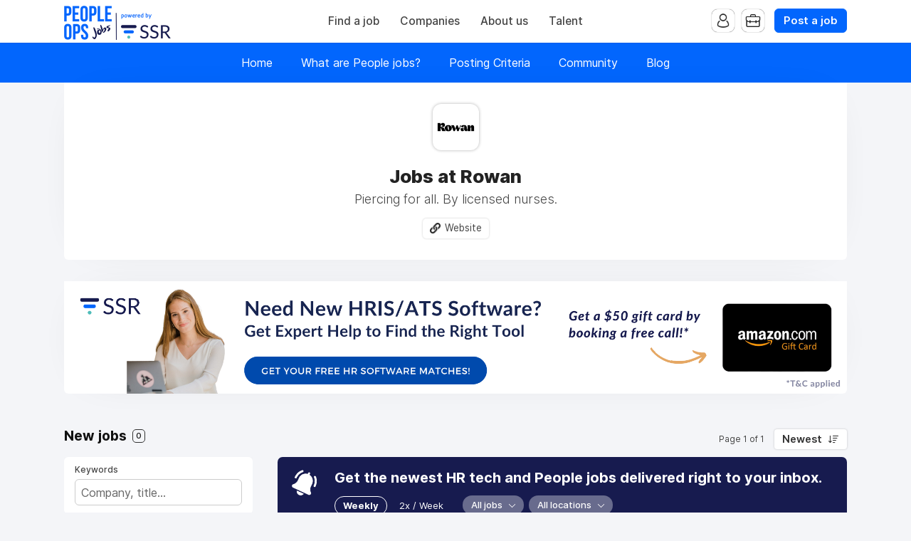

--- FILE ---
content_type: text/html; charset=utf-8
request_url: https://peopleopsjobs.io/company/rowan
body_size: 21790
content:
<!DOCTYPE html>
<html lang="en" dir="ltr">
    <head>
        <meta charset="utf-8">
        <title>Jobs at Rowan - PeopleOps Jobs</title>
        <meta name="description" content="Browse jobs at Rowan."/>
        <meta name="author" content="PeopleOps Jobs">

        <link rel="preconnect" href="https://cdn.niceboard.co" crossorigin>
        <link rel="dns-prefetch" href="https://cdn.niceboard.co">
        <link rel="preconnect" href="https://cdn2.niceboard.co" crossorigin>
        <link rel="dns-prefetch" href="https://cdn2.niceboard.co">

        <!-- Preload font -->
        <link rel="preload" as="font" href="https://cdn2.niceboard.co/static-app/fonts/Inter/Inter-Light.woff2" type="font/woff2" crossorigin="anonymous">
        <link rel="preload" as="font" href="https://cdn2.niceboard.co/static-app/fonts/Inter/Inter-Regular.woff2" type="font/woff2" crossorigin="anonymous">
        <link rel="preload" as="font" href="https://cdn2.niceboard.co/static-app/fonts/Inter/Inter-Medium.woff2" type="font/woff2" crossorigin="anonymous">
        <link rel="preload" as="font" href="https://cdn2.niceboard.co/static-app/fonts/Inter/Inter-SemiBold.woff2" type="font/woff2" crossorigin="anonymous">
        <link rel="preload" as="font" href="https://cdn2.niceboard.co/static-app/fonts/Inter/Inter-Bold.woff2" type="font/woff2" crossorigin="anonymous">
        <link rel="preload" as="font" href="https://cdn2.niceboard.co/static-app/fonts/Inter/Inter-ExtraBold.woff2" type="font/woff2" crossorigin="anonymous">

        <link rel="canonical" href="https://peopleopsjobs.io/company/rowan" />


        <meta property="og:title" content="PeopleOps Jobs | Jobs at Rowan" />
        <meta property="og:description" content="Browse jobs at Rowan." />
        <meta property="og:type" content="website" />
        <meta property="og:site_name" content="PeopleOps Jobs" />

        <meta property="og:image" content="https://cdn.niceboard.co/boards/peopleopsjobs/companies/rowan-svEkLu3RcBA.png" />
        <meta name="twitter:image" content="https://cdn.niceboard.co/boards/peopleopsjobs/companies/rowan-svEkLu3RcBA.png" />

        <meta name="twitter:card" content="summary" />
        <meta name="twitter:title" content="PeopleOps Jobs | Jobs at Rowan" />
        <meta name="twitter:description" content="Browse jobs at Rowan." />

        <link rel="apple-touch-icon" sizes="180x180" href="https://cdn.niceboard.co/boards/peopleopsjobs/assets/favicon-icqIp4WTigz.png">
        <link rel="icon" type="image/png" sizes="32x32" href="https://cdn.niceboard.co/boards/peopleopsjobs/assets/favicon-icqIp4WTigz-32x32.png">
        <link rel="icon" type="image/png" sizes="16x16" href="https://cdn.niceboard.co/boards/peopleopsjobs/assets/favicon-icqIp4WTigz-16x16.png">

        <meta name="viewport" content="minimal-ui, width=device-width, initial-scale=1">
        <meta name="mobile-web-app-capable" content="yes">
        

        <link rel="stylesheet" type="text/css" href="https://cdn2.niceboard.co/static-app/css/inter.css?version=1751545994909" crossorigin="anonymous">
        <link rel="stylesheet" type="text/css" href="https://cdn2.niceboard.co/static-app/css/style.css?version=1765215712491" crossorigin="anonymous">
        <style>
        	/*User style*/
        	body {
        		background: #f4f5f8;
        	}
        
        			header {
        				background: #fff;
        			}
        
        		header .menu li {
        			color: #444;
        		}
        
        		header .menu > li a.active {
        			box-shadow: 0 0 3px rgba(0,0,0,0.4);
        			/*box-shadow: 0 0 1px rgba(0,0,0,1);*/
        			/*border: 1px solid #e4e4e4;*/
        			color: #222;
        		}
        
        		header .menu > li a:not(.active):hover {
        			box-shadow: 0 0 1px rgba(0,0,0,0.7);
        		}
        
        		.logo-link {
        			position: absolute;
        		}
        
        		header .menu.left-menu {
        			position: static;
        			text-align: center;
        		}
        
        
        
        
        
        	.btn {
        	  background: #0266fd;
        	  border-color: #0266fd;
        	}
        
        	.btn:hover {
        	  background: #0266fd;
        	  border-color: #0266fd;
        	}
        	.btn.outline {
        	  background: transparent;
        	  color: #0266fd;
        	}
        	.btn.outline:not(.no-hover):hover {
        	  background: #0266fd;
        	  border-color: #0266fd;
        	  color: #fff;
        	}
        
        	.about-section .about-wrap .about-menu .menu-option.active,
        	.about-section .about-wrap .about-menu .menu-option.active:hover {
        		color: #0266fd;
        		border-color: #0266fd;
        	}
        
        	.jobs li:hover > a,
        	.companies.list-view .company:hover,
        	.seekers .seeker:hover {
        	  border-left-color: #0266fd;
        	}
        
        	footer ul li a:hover,
        	footer ul li.powered-by a:hover,
        	.locations .location .location-info .list li a:hover {
        		color: #0266fd;
        	}
        
        	.form-card-options .option.selected, 
        	.form-card-options .option.selected:hover {
        		border-color: #0266fd;
        	}
        
        	header .menu li:not(.post-button) a:hover {
        		/*color: #0266fd;*/
        	}
        
        	nav {
        		background: #0266fd;
        	}
        
        		nav .inner ul li {
        			color: #fff;
        		}
        
        	.jobs li.featured, .jobs li.featured:hover,
        	.seekers .seeker.featured, .seekers .seeker.featured:hover {
        		background: #d8e5f8;
        	}
        
        	.pricing-cards .plan .info p.featured {
        		background-color: #d8e5f8;
        	}
        
        	.subscribe {
        		background: #171b4f;
        	}
        
        		.subscribe {
        			color: #fff;
        		}
        
        		.subscribe:before {
        			background: url(https://cdn2.niceboard.co/static-app/img/icon-bell-fff.png);
        			background-size: 100%;
        		}
        
        		.subscribe .subscribe-frequency input:checked + label {
        			color: #fff;
        			border-color: #fff;
        		}
        
        		.subscribe [type="submit"] {
        			color: #fff !important;
        			border-color: #fff !important;
        		}
        </style>
        


        <script src="https://cdn2.niceboard.co/static-app/js/jquery-3.4.1.min.js"></script>
        <script src="https://cdn2.niceboard.co/static-app/js/vue.min.js"></script>
        <script src="https://cdn2.niceboard.co/static-app/js/axios.min.js?version=1719830166639"></script>
        <script src="https://cdn2.niceboard.co/static-app/js/utils.js?version=1761502615057"></script>







        <script async src="https://www.googletagmanager.com/gtag/js?id=G-M2S3QZBL74"></script>
        <script async src="https://www.googletagmanager.com/gtag/js?id=G-8D4J40RQ54"></script>
        <script>
        	window.dataLayer = window.dataLayer || [];
        	function gtag(){dataLayer.push(arguments);}
        	gtag('js', new Date());
        
        	gtag('config', 'G-M2S3QZBL74');
        	gtag('config', 'G-8D4J40RQ54');
        </script>        <!-- Google Tag Manager --><script>(function(w,d,s,l,i){w[l]=w[l]||[];w[l].push({'gtm.start':new Date().getTime(),event:'gtm.js'});var f=d.getElementsByTagName(s)[0],j=d.createElement(s),dl=l!='dataLayer'?'&l='+l:'';j.async=true;j.src='https://www.googletagmanager.com/gtm.js?id='+i+dl;f.parentNode.insertBefore(j,f);})(window,document,'script','dataLayer','GTM-NNDBSNV');</script><!-- End Google Tag Manager -->


    </head>
    <body data-page="company" data-account="anonymous" class="regular header-regular banner-regular">
        <!-- Google Tag Manager (noscript) --><noscript><iframe src="https://www.googletagmanager.com/ns.html?id=GTM-NNDBSNV"height="0" width="0" style="display:none;visibility:hidden"></iframe></noscript><!-- End Google Tag Manager (noscript) -->

        <header class="dark-text regular">
        	<div class="inner">
        		<a href="/" class="logo-link">
        			<p class="logo ">
        				<img src="https://cdn.niceboard.co/boards/peopleopsjobs/assets/logo-H0ZJWUmtTvD.png" title="PeopleOps Jobs" alt="PeopleOps Jobs" style="max-width:150px;"/>
        			</p>
        		</a>
        
        		<ul class="menu left-menu">
        			<li><a href="/" class=" ">Find a job</a></li>
        			<li><a href="/companies" class=" ">Companies</a></li>
        			<li><a href="/about" class=" ">About us</a></li>
        			<li><a href="/talent" class=" ">Talent</a></li>
        		</ul>
        
        		<ul class="menu right-menu">
        			<li class="user">
        				<!-- Job seeker -->
        				<span class="user-icon-wrap">
        					<span class="user-icon applicant-icon toggle-applicants-menu" data-onhovertext="Job Seekers"></span>
        
        					<ul class="user-menu applicants-menu">
        						<li class="separator">Job Seekers</li>
        						<li><a href="/seeker/login">Log in</a></li>
        						<li><a href="/seeker/signup">Sign up</a></li>
        					</ul>
        				</span>
        
        				<!-- Employer -->
        				<span class="user-icon-wrap">
        					<span class="user-icon employer-icon toggle-employers-menu" data-onhovertext="Employers"></span>
        
        					<ul class="user-menu employers-menu">
        						<li class="separator">Employers</li>
        						<li><a href="/employer/login">Log in</a></li>
        						<li><a href="/employer/signup">Sign up</a></li>
        					</ul>
        				</span>
        			</li>
        
        			<li class="post-button low-margin">
        				<a href="/post" class="btn medium">Post a job</a>
        			</li>
        
        		</ul>
        
        		<button class="hamburger toggle-menu">Menu</button>
        		<button class="x toggle-menu hide">Close</button>
        	</div>
        </header>        <nav class="show">
        	<div class="inner">
        
        		<ul>
        			<span class="mobile-only">
        				<li><a href="/" class="">Find a job</a></li>
        				<li><a href="/companies" class="">Companies</a></li>
        				<li><a href="/about" class="">About us</a></li>
        				<li><a href="/talent" class="">Talent</a></li>
        
        				<li class="post-button">
        					<a href="/post" class="btn medium">Post a job</a>
        				</li>
        			</span>
        
        			<li>
        				<a href="https://peoplejobs.selectsoftwarereviews.com/">Home</a>
        			</li>
        			<li>
        				<a href="https://peoplejobs.selectsoftwarereviews.com/what-are-people-jobs">What are People jobs?</a>
        			</li>
        			<li>
        				<a href="https://peoplejobs.selectsoftwarereviews.com/criteria">Posting Criteria</a>
        			</li>
        			<li>
        				<a href="https://join.slack.com/t/peopleopsjobseekers/shared_invite/zt-2msdfvxbr-0CA3zmbJGr8ZHhvv65SG4g">Community</a>
        			</li>
        			<li>
        				<a href="https://www.selectsoftwarereviews.com/blog">Blog</a>
        			</li>
        		</ul>
        	</div>
        </nav>        <main class="box cf" id="app">
	<div class="banner">
		<div class="company-cover"></div>
	
		<div class="inner">
			<div class="company-logo">
			<img src="https://s3.amazonaws.com/static.niceboard.co/boards/peopleopsjobs/companies/rowan-svEkLu3RcBA.png" alt="Rowan" />
			</div>
	
			<h1 class="title bold">Jobs at Rowan</h1>
	
			<h2 class="subtitle">Piercing for all. By licensed nurses.</h2>
	
			<div class="company-buttons">
				<button type="button" class="btn medium outline" @click="openPopup()" v-if="company && company.custom_fields && !isEmpty(company.custom_fields)">View profile</button>
	
				<a class="btn small white website" target="_blank" href="https://heyrowan.com/">Website</a>
	
			</div>
	
		</div>
	</div>
	<div class="board  cf">
						<a href="https://www.selectsoftwarereviews.com/talk-to-advisor?utm_source=job_board&utm_campaign=jb_banner&utm_offer=50_amazon&utm_booking=jb_banner" target="_blank">
						<div class="ad banner">
							<img src="https://cdn.niceboard.co/boards/peopleopsjobs/assets/banner-prejobs-PqnrXJuOqVe.png" />
						</div>
						</a>

				<div class="jobs-wrap" id="jobs">
					<div class="section jobs-section ">
				
						<div class="section-title-wrap">
							<h3 class="section-title">New jobs <span class="count">{{total_jobs_count}}</span></h3>
				
							<div class="pagination-wrap">
								<p class="pagination-info">{{pagination_label}}</p>
								<div class="sort-by">
									<label for="sort-select" class="select-label btn white">{{filters_labels.sortby}}</label>
				
									<select name="city" v-model="filters.sortby" id="sort-select" @change="setSelectLabel('sortby', $event)" class="hide">
										<option value="" disabled>Sort By</option>
										<option value="newest">Newest</option>
										<!-- <option value="foryou">For you</option> -->
										<option value="salary">Salary</option>
										<option value="random">Random</option>
									</select>
								</div>
							</div>
						</div>
				
						<div class="jobs-box single-pane cf">
							<div class="overlay filters-overlay" :class="{active: filters_overlay_open}" @click="closeFilters">
								<div class="filters" id="filters" :class="{active: filters_open}" @click="stopPropagation">
									<div class="component mobile-only mobile-fixed">
										<button class="btn close-filters-btn" @click="closeFilters">Apply filters</button>
										<button class="btn clear-filters-btn outline" @click="clearFilters" v-if="filters_set_count > 0">Clear all filters</button>
									</div>
				
									<div class="component">
										<p class="filter-label">Keywords</p>
				
										<div class="filter-box">
											<input type="text" name="search" class="search" placeholder="Company, title..." v-model="filters.keyword" >
											<span v-if="filters.keyword" class="clear-btn" @click="filters.keyword=''"></span>
										</div>
									</div>
				
									<div class="component" v-if="countries.length || states.length || cities.length || remote_count > 0 || remote_only_count > 0 || location_filter_set || remote_filter_set || remoteonly_filter_set">
										<p class="filter-label">Location</p>
				
										<div class="location-filter subcomponent filter-box" v-if="countries.length || states.length || cities.length || location_filter_set">
											<div class="input" @click="toggleLocationOptions">
												<span class="location" v-for="location in filters_selected_locations_pretty">{{location}}</span>
												<span v-if="filters_selected_locations.length == 0">Filter by location...</span>
												<span v-if="filters_selected_locations.length > 0" class="clear-btn" @click="clearLocations($event)"></span>
											</div>
				
											<div class="location-options-wrap" tabindex="-1" @focusout="filters_show_location_filter = false" ref="locationOptions">
												<div class="location-options" v-show="filters_show_location_filter">
													<div class="location-tabs ">
														<p :class="{active: filters_active_location_tab == 'city'}" @click="filters_active_location_tab = 'city'">Cities</p>
														<p :class="{active: filters_active_location_tab == 'state'}" @click="filters_active_location_tab = 'state'">States</p>
														<p :class="{active: filters_active_location_tab == 'country'}" @click="filters_active_location_tab = 'country'">Countries</p>
													</div>
				
													<div class="location-options-box cities-options" v-show="filters_active_location_tab == 'city'">
														<div class="checkbox-wrap no-max-height">
															<span class="checkbox-option" v-for="c in cities">
																<input type="checkbox" :id="'city-'+c.slug" :value="c.slug" v-model="filters.city" @change="setSelectedLocationsFilters('city', c.name, $event)">
																<label :for="'city-'+c.slug">{{c.name}} ({{c.count}})</label>
															</span>
														</div>
													</div>
				
													<div class="location-options-box states-options" v-show="filters_active_location_tab == 'state'">
														<div class="checkbox-wrap no-max-height">
															<span class="checkbox-option" v-for="s in states">
																<input type="checkbox" :id="'state-'+s.slug" :value="s.slug" v-model="filters.state" @change="setSelectedLocationsFilters('state', s.name, $event)">
																<label :for="'state-'+s.slug">{{s.name}} ({{s.count}})</label>
															</span>
														</div>
													</div>
				
													<div class="location-options-box countries-options" v-show="filters_active_location_tab == 'country'">
														<div class="checkbox-wrap no-max-height">
															<span class="checkbox-option" v-for="c in countries">
																<input type="checkbox" :id="'country-'+c.slug" :value="c.slug" v-model="filters.country" @change="setSelectedLocationsFilters('country', c.name, $event)">
																<label :for="'country-'+c.slug">{{c.name}} ({{c.count}})</label>
															</span>
														</div>
													</div>
												</div>
											</div>
										</div>
				
										<div class="subcomponent" v-if="remote_count > 0 || remote_filter_set">
											<p class="filter-label filter-box-only">Remote OK</p>
				
											<div class="filter-box">
												<label class="switch">
													<input type="checkbox" id="remote" name="remote" v-model="filters.remote_ok">
													<span class="slider small round"></span>
													<span class="switch-label">Remote OK</span>
												</label>
											</div>
										</div>
				
										<div class="subcomponent" v-if="remote_only_count > 0 || remoteonly_filter_set">
											<p class="filter-label filter-box-only">Remote only</p>
				
											<div class="filter-box">
												<label class="switch">
													<input type="checkbox" id="remote" name="remote" v-model="filters.remote_only">
													<span class="slider small round"></span>
													<span class="switch-label">Remote only</span>
												</label>
											</div>
										</div>
									</div>
				
									<div class="component" v-if="categories.length || category_filter_set">
										<p class="filter-label">Job Category</p>
				
										<div class="job-filter filter-box">
											<div class="input" @click="toggleCategoryOptions">
												<span class="label" v-if="filters_selected_categories.length == 0">{{filters_labels.category}}</span>
												<span class="clear-btn" v-if="filters_selected_categories.length > 0" @click="clearCategories($event)"></span>
				
												<span class="job-filter-name" v-for="category in filters_selected_categories_pretty">{{category}}</span>
											</div>
				
											<div class="job-options-wrap" tabindex="-1" @focusout="filters_show_category_filter = false" ref="categoryOptions">
												<div class="job-options" v-show="filters_show_category_filter">
													<div class="checkbox-wrap no-max-height">
														<span class="checkbox-option" v-for="c in categories" :key="c.slug">
															<input type="checkbox" :id="'category-'+c.slug" :value="c.slug" v-model="filters.category"
																@change="setSelectedJobFilter('category', c.name, $event)">
				
															<label :for="'category-'+c.slug">
																{{getTranslatedLabel(c)}} ({{ c.count }})
															</label>
														</span>
													</div>
												</div>
											</div>
										</div>
									</div>
				
									<div class="component" v-if="secondary_categories.length || secondary_category_filter_set">
										<p class="filter-label">Job Secondary Category</p>
				
										<div class="job-filter filter-box">
											<div class="input" @click="toggleSecondaryCategoryOptions">
												<span class="label" v-if="filters_selected_secondary_categories.length == 0">{{filters_labels.secondary_category}}</span>
												<span class="clear-btn" v-if="filters_selected_secondary_categories.length > 0" @click="clearSecondaryCategories($event)"></span>
				
												<span class="job-filter-name" v-for="category in filters_selected_secondary_categories_pretty">{{category}}</span>
											</div>
				
											<div class="job-options-wrap" tabindex="-1" @focusout="filters_show_secondary_category_filter = false" ref="secondaryCategoryOptions">
												<div class="job-options" v-show="filters_show_secondary_category_filter">
													<div class="checkbox-wrap no-max-height">
														<span class="checkbox-option" v-for="c in secondary_categories" :key="c.slug">
															<input type="checkbox" :id="'secondary-category-'+c.slug" :value="c.slug" v-model="filters.secondary_category"
																@change="setSelectedJobFilter('secondary_category', c.name, $event)">
				
															<label :for="'secondary-category-'+c.slug">
																{{getTranslatedLabel(c)}} ({{ c.count }})
															</label>
														</span>
													</div>
												</div>
											</div>
										</div>
									</div>
				
									<div class="component" v-if="tags.length || tags_filter_set">
										<p class="filter-label">Job Tags</p>
				
										<div class="filter-box">
											<div class="checkbox-wrap">
												<span class="checkbox-option" v-for="t in tags">
													<input type="checkbox" v-bind:id="'tag-' + t.slug" name="tags" :value="t.slug" @change="setTag(t)" :checked="includesTag(t)">
													<label v-bind:for="'tag-' + t.slug">{{getTranslatedLabel(t)}} ({{t.count}})</label>
												</span>
											</div>
										</div>
									</div>
				
									<div class="component" v-if="jobtypes.length || jobtype_filter_set">
										<p class="filter-label">Job Type</p>
				
										<div class="job-filter filter-box">
											<div class="input" @click="toggleJobTypeOptions">
												<span class="label" v-if="filters_selected_jobtypes.length == 0">{{filters_labels.jobtype}}</span>
												<span class="clear-btn" v-if="filters_selected_jobtypes.length > 0" @click="clearJobTypes($event)"></span>
				
												<span class="job-filter-name" v-for="jobtype in filters_selected_jobtypes_pretty">{{jobtype}}</span>
											</div>
				
											<div class="job-options-wrap" tabindex="-1" @focusout="filters_show_jobtype_filter = false" ref="jobTypeOptions">
												<div class="job-options" v-show="filters_show_jobtype_filter">
													<div class="checkbox-wrap no-max-height">
														<span class="checkbox-option" v-for="j in jobtypes" :key="j.slug">
															<input type="checkbox" :id="'jobtype-'+j.slug" :value="j.slug" v-model="filters.jobtype"
																@change="setSelectedJobFilter('jobtype', j.name, $event)">
				
															<label :for="'jobtype-'+j.slug">
																{{getTranslatedLabel(j)}} ({{ j.count }})
															</label>
														</span>
													</div>
												</div>
											</div>
										</div>
									</div>
				
									<div class="component" v-if="salaries.length || salary_filter_set">
										<p class="filter-label">Salary</p>
				
										<div class="filter-box">
											<div class="subcomponent cf">
												<input type="number" min="0" step="10" name="salary_min" class="salary min" v-model="filters.salary_min" placeholder="Min" :class="{error: filters_errors.salary}" @keypress="isNumber($event)">
				
												<input type="number" min="0" step="10" name="salary_max" class="salary max" v-model="filters.salary_max" placeholder="Max" :class="{error: filters_errors.salary}" @keypress="isNumber($event)">
											</div>
				
											<div class="subcomponent">
												<div class="select-wrap">
													<label for="salary_timeframe" class="select-label">{{filters_labels.salary_timeframe}}</label>
				
													<select name="salary_timeframe" v-model="filters.salary_timeframe" class="hide" id="salary_timeframe" @change="setSelectLabel('salary_timeframe', $event)">
														<option value="" disabled>Select timeframe</option>
														<option :value="s.slug" v-for="s in salaries">{{s.name}} ({{s.count}})</option>
													</select>
												</div>
											</div>
										</div>
									</div>
				
				
									<div class="component" v-if="filters_set_count > 1">
										<button class="clear-filters-btn btn medium outline" @click="clearFilters">Clear all filters</button>
									</div>
				
									<!-- Display job search passes if checkout is enabled -->
								</div>
							</div>
				
							<div class="jobs-list cf">
								<!-- Display job search passes if checkout is enabled -->
				
								<button class="open-filters-btn" @click="openFilters">Filter jobs <span class="count" v-if="filters_set_count > 0">{{filters_set_count}} active</span></button>
				
								<div class="subscribe-wrap" id="subscribe">
									<form class="subscribe   " @submit="submitJobAlert">
										<p class="subscribe-text" v-if="!jobalerts.submitted">Get the newest HR tech and People jobs delivered right to your inbox.</p>
										<template v-else>
											<template v-if="jobalerts.server_error">
												<p class="subscribe-text">Something went wrong. Please try again later.</p>
											</template>
											<template v-else>
												<p class="subscribe-text" v-if="jobalerts.email_exists">You&#x27;re already a subscriber!</p>
												<p class="subscribe-text" v-else>Welcome to the mailing list!</p>
											</template>
										</template>
								
										<div class="subscribe-frequency">
											<input type="radio" name="frequency" id="frequency-weekly" v-model="jobalerts.frequency" value="weekly">
											<label for="frequency-weekly">Weekly</label>
											<input type="radio" name="frequency" id="frequency-2xweek"  v-model="jobalerts.frequency" value="2xweek">
											<label for="frequency-2xweek">2x / Week</label>
										</div>
								
										<div class="subscribe-filters">
											<div class="component">
												<div class="select-wrap">
								   					<label for="jobtype-select-subscribe" class="select-label">{{jobalerts_labels.jobtype}}</label>
								
													<select v-model="jobalerts.jobtype" class="hide" id="jobtype-select-subscribe" @change="setSelectJobAlertsLabel('jobtype', $event)">
														<option value="all">All jobs</option>
														<option :value="j.slug" v-for="j in jobalerts.jobtypes">{{getTranslatedLabel(j)}}</option>
													</select>
												</div>
											</div>
								
											<div class="component">
												<div class="select-wrap">
								   					<label for="location-select-subscribe" class="select-label">{{jobalerts_labels.location}}</label>
								
													<select v-model="jobalerts.location" id="location-select-subscribe" @change="setSelectJobAlertsLabel('location', $event)" class="hide">
														<option value="all">All locations</option>
														<option value="remote">Remote</option>
														<option :value="l.slug" v-for="l in jobalerts.locations">{{l.name}}</option>
													</select>
												</div>
											</div>
								
											<div class="component" v-if="jobalerts.categories.length">
												<div class="select-wrap">
								   					<label for="category-select-subscribe" class="select-label">{{jobalerts_labels.category}}</label>
								
													<select v-model="jobalerts.category" id="category-select-subscribe" @change="setSelectJobAlertsLabel('category', $event)" class="hide">
														<option value="all">All categories</option>
														<option :value="c.slug" v-for="c in jobalerts.categories">{{getTranslatedLabel(c)}}</option>
													</select>
												</div>
											</div>
										</div>
								
										<div class="subscribe-input">
											<input type="text" name="email" id="subscribe" placeholder="email@example.com" value="" v-model="jobalerts.email" v-bind:class="{error: jobalerts.error}" v-bind:disabled="jobalerts.loading" v-show="!jobalerts.jobseeker_id" />
											<input type="text" name="other" placeholder="Do not fill." value="" class="other" v-model="jobalerts.other">
											<button type="submit" class="btn" :class="{fullwidth: jobalerts.jobseeker_id, loading: jobalerts.loading}">
												<div class="btn-loader" v-if="jobalerts.loading"><div></div><div></div></div>
												<span v-else>Subscribe</span>
											</button>
										</div>
								
										<p class="subscribe-info">No spam ever! Unsubscribe at any time.</p>
									</form>
								</div>
				
								<ul class="jobs cf" v-if="jobs.length && !backfill_merge_hide_jobs">
									<li v-for="(job, index) in jobs" v-bind:key="job.id" v-bind:class="{featured: job.is_featured, saved: job.is_saved, selected: job.id == selected_job_id}">
										<a v-bind:href="job | getJobLink" v-if="job.id != 0" :target="job_target" @click="setActiveJob(job, $event)">
											<div class="post">
												<div class="company-logo" @mouseover="hoverJob(job)" @mouseleave="unhoverJob(job)" v-if="!job.anonymity_enabled">
													<img v-bind:src="job.company_logo" v-if="job.company_logo" :alt="job.company_name + ' logo'">
													<span v-else="">{{job.company_name.slice(0, 1)}}</span>
												</div>
												<div class="company-logo" v-else>
													<span>?</span>
												</div>
												<!-- <span class="looking-for">is hiring a</span>  -->
												<span class="position">{{job.title}}</span>
												<span class="company" v-if="!job.anonymity_enabled">{{job.company_name}} <span v-if="job.company_is_verified" class="verified-badge-icon"></span></span>
												<span class="company" v-else>Private Employer</span>
											</div>
											<div class="meta">
												<span class="location" v-if="job.location_name || job.is_remote">
													<span class="city" v-if="job.location_name && !job.remote_only">{{job.location_name}}</span><span class="city" v-if="job.remote_only && !job.remote_required_location">Anywhere</span><span class="city" v-if="job.remote_only && job.remote_required_location">{{job.remote_required_location}}</span>
													<span class="remote" :class="{hasrequirements: job.remote_required_location && !job.remote_only}" v-if="job.is_remote"><template v-if="job.remote_only">Remote only</template><template v-else>Hybrid</template> <span class="requirements" v-if=" job.remote_required_location && !job.remote_only">{{job.remote_required_location}}</span></span>
												</span>
												<span class="involvement" v-if="job.jobtype">{{getTranslatedLabel(job.jobtype)}}</span>
				
												<span class="salary" v-if="job.salary_min || job.salary_max">{{formatSalary(job.salary_min, job.salary_max, job.salary_currency)}} {{formatSalaryTimeframe(job.salary_timeframe)}}</span>
				
												<div class="tags" v-if="job.tags">
													<span class="tag" v-for="(tag, index) in job.tags" v-bind:key="tag.id">{{getTranslatedLabel(tag)}}</span>
												</div>
				
												<span class="timeago" v-if="!job.expires_soon">{{job.timeago}}</span>
												<span class="expires-soon" v-if="job.expires_soon">Expires soon</span>
											</div>
											<div class="action-btns" v-show="seeker_accounts_enabled">
												<button type="button" class="save-job" @click="saveJob(job, $event)">Save job</button>
											</div>
				
											<!-- <p class="description" v-if="job.description && false">{{job.description}}</p> -->
											<!-- <span class="btn apply-btn" v-if="false">View job</span> -->
										</a>
										<div class="company-card" :class="{active: job.hover}" @mouseover="hoverCompanyCard" @mouseleave="unhoverJob(job)" v-if="!job.anonymity_enabled">
											<p class="company-name">
												<a v-bind:href="job | getCompanyLink">{{job.company_name}}</a>
												<span class="verified-badge-icon" v-if="job.company_is_verified"></span>
											</p>
											<p class="company-tagline" v-if="job.company_tagline">{{job.company_tagline}}</p>
											<p class="company-links" v-if="job.company_website || job.company_twitter">
												<a v-bind:href="job.company_website" class="website" v-if="job.company_website" target="_blank">Website</a>
												<a v-bind:href="job.company_twitter" class="twitter" v-if="job.company_twitter" target="_blank">Twitter</a>
											</p>
										</div>
									</li>
								</ul>
				
				
								<div class="jobs-placeholder" v-if="!jobs.length && (!backfill_merge_enabled || !backfill_merge_backfill_jobs.length)">
									<p v-if="!jobs_loading">No jobs were found.</p>
									<p v-if="jobs_loading">Loading...</p>
								</div>
				
				
								<div class="load-more pagination" v-if="hasNext || hasPrev">
									<button class="btn large outline load-more-btn" @click="prevPage" v-bind:disabled="jobs_loading" v-if="hasPrev">
										<span v-show="jobs_loading">Loading...</span>
										<span v-show="!jobs_loading">Prev page</span>
									</button>
									</button>
									<button class="btn large outline load-more-btn" @click="nextPage" v-bind:disabled="jobs_loading" v-if="hasNext">
										<span v-show="jobs_loading">Loading...</span>
										<span v-show="!jobs_loading">Next page</span>
									</button>
								</div>
							</div>
				
							<div class="job-pane cf" id="job-pane" v-if="jobs.length && !backfill_merge_hide_jobs">
								<div id="job-wrap" class="job-wrap job-box" v-if="job.id">
									<fullJob :job.sync="job" ref="fulljob"/>
								</div>
							</div>
						</div>
					</div>
				</div>
						<a href="https://www.selectsoftwarereviews.com/talk-to-advisor?utm_source=job_board&utm_campaign=jb_banner&utm_offer=50_amazon&utm_booking=jb_banner" target="_blank">
						<div class="ad banner">
							<img src="https://cdn.niceboard.co/boards/peopleopsjobs/assets/banner-postjobs-AMERViDk1TdM.png" />
						</div>
						</a>
	</div>

	<div class="notification" v-bind:class="{show: notification.show, hide: notification.hide}">
		<p>{{notification.msg}}</p>
	</div>

	<div class="overlay employer-overlay" :class="{active: popup.overlay}" @click="closePopup">
		<div class="popup seeker-popup seeker" @click="stopPropagation" :class="{active: popup.show}">
			<div class="popup-close" @click="closePopup"></div>
			<div class="popup-inner">
				<div class="seeker-info">
					<div class="seeker-details simple">
						<div class="seeker-row" v-for="field in company.custom_fields">
							<label class="label">{{field.label}}</label>

							<p class="info-holder" v-if="field.type == 'checkbox'">{{field.value|getBooleanValue}}</p>
							<p class="info-holder" v-else>
								<template v-if="field.validation_type">
									<a v-if="field.validation_type == 'url'" :href="field.value" target="_blank">{{field.value}}</a>
									<a v-if="field.validation_type == 'email'" :href="'mailto:' + field.value">{{field.value}}</a>
								</template>
								<template v-else>{{field.value}}</template>
							</p>
						</div>
					</div>
				</div>
			</div>
		</div>
	</div>
</main>
<!-- Job template -->
<script type="text/template" id="fulljob-template">
	<div class="job-box cf" :class="{locked: jobview_restricted}">
		<!-- Non-restricted job -->
		<div class="job-info">
			<h1 class="title">{{job.title}}</h1>

			<div class="company-wrap">
				<div class="company-logo">
					<template v-if="!job.company.anonymity_enabled">
						<img v-if="job.company.logo_url" v-bind:src="job.company.logo_url" :alt="job.company.name + ' logo'" @error="job.company.logo_url = null;">
						<span v-else class="company-logo-placeholder">{{job.company.name.slice(0, 1)}}</span>
					</template>
					<template v-else>
						<span v-else class="company-logo-placeholder">?</span>
					</template>
					</a>
				</div>

				<p class="company" v-if="!job.company.anonymity_enabled"><a :href="getCompanyLink(job)">{{job.company.name}}</a></p>
				<p class="company" v-else>Private Employer</p>
			</div>

			<div class="meta">
				<p class="location" v-if="job.location_name || job.is_remote">
					<span class="city" v-if="job.location_name && !job.remote_only">{{job.location_name}}</span>

					<template v-if="job.remote_only">
					<span v-if="!job.remote_required_location" class="city">Anywhere</span><span v-else class="city">{{job.remote_required_location}}</span>
					</template>

					<span v-if="job.is_remote" class="remote" :class="{hasrequirements: job.remote_required_location && !job.remote_only}"><template v-if="!job.remote_only">Hybrid</template><template v-else>Remote only</template> <span class="requirements" v-if="job.remote_required_location && !job.remote_only">{{job.remote_required_location}}</span></span></span>
				</p>

				<p class="type" v-if="job.jobtype">{{getTranslatedLabel(job.jobtype)}}</p>

				<p class="salary" v-if="job.salary_min || job.salary_max">{{formatSalary(job.salary_min, job.salary_max, job.salary_currency)}} {{formatSalaryTimeframe(job.salary_timeframe)}}</p>

				<p class="category" v-if="job.category">
					<a :href="getCategoryLink(job)">{{getTranslatedLabel(job.category)}}</a> <template v-if="job.secondary_category"> / {{getTranslatedLabel(job.secondary_category)}}</template>
				</p>

				<p class="tags" v-if="job.tags">
					<a v-for="t in job.tags" :href="getTagLink(t)" class="tag">{{getTranslatedLabel(t)}}</a>
				</p>

				<template v-if="show_job_views">
					<p class="views" v-if="job.views">{{job.views}} views</p>
					<p class="views" v-else>-</p>
				</template>

				<div class="extra-fields">
					<div v-for="field in job.custom_fields" class="extra-field">
						<label class="label">{{field.label}}</label>

						<!-- Checkbox -->
						<p class="value" v-if="field.type == 'checkbox'">
							{{field.value|getBooleanValue}}
						</p>

						<!-- Multichoice -->
						<p class="value" v-else-if="field.type == 'multichoice'">
							<span v-if="Array.isArray(field.value) && field.value.length">
								{{field.value.join(', ')}}
							</span>
							<span v-else>-</span>
						</p>

						<!-- Text / Textarea / Select -->
						<p class="value" :class="{multiline: field.type == 'textarea'}" v-else>
							<template v-if="field.validation_type">
								<a v-if="field.validation_type == 'url'" :href="field.value" target="_blank">{{field.value}}</a>
								<a v-if="field.validation_type == 'email'" :href="'mailto:' + field.value">{{field.value}}</a>
							</template>
							<template v-else>
								<span v-if="field.value">{{field.value}}</span>
								<span v-else>-</span>
							</template>
						</p>
					</div>
				</div>

				<p class="posted-at" v-if="!job.expires_soon">{{job.timeago}}</p>
				<p class="expires-soon" v-if="job.expires_soon">Expires soon</p>
			</div>

			<div class="buttons" v-if="!jobview_restricted && !job.is_expired && !job.is_filled">
				<button v-if="job.apply_by_form" type="button" class="btn large" @click="applyDirect">
					<span v-show="view =='job'">Apply to this job</span>
					<span v-show="view == 'login'">Back to job</span>
				</button>

				<a v-if="job.apply_url" :href="getApplyUrl(job)" class="btn large" target="_blank" @click="applyExternal('link', $event)" rel="nofollow">
					<span v-show="view =='job'">Apply for this position</span>
					<span v-show="view == 'login'">Back to job</span>
				</a>

				<a v-if="job.apply_email" :href="getApplyEmail(job)" class="btn large apply-email-click" @click="applyExternal('email', $event)">
					<span v-show="view =='job'">Apply for this position</span>
					<span v-show="view == 'login'">Back to job</span>
				</a>

				<button v-if="jobseeker_accounts_enabled" type="button" class="btn large white save-job" :class="{saved: job.is_saved}" @click="toggleSave">
					<span v-if="job.is_saved">Saved</span>
					<span v-else>Save</span>
				</button>

				<div class="button-box">
					<button type="button" class="btn large white share-job" :class="{ active: show_share_options }" @click="show_share_options = !show_share_options">Share this job</button>

					<div class="share-buttons cf">
						<a target="_blank" :href="getShareLink(job, 'twitter')" class="share-button twitter" title="X" @click="closeShareOptions">Tweet</a>
						<a target="_blank" :href="getShareLink(job, 'facebook')" class="share-button facebook" title="Facebook" @click="closeShareOptions">Share</a>
						<a target="_blank" :href="getShareLink(job, 'linkedin')" class="share-button linkedin" title="LinkedIn" @click="closeShareOptions">Share</a>
						<a target="_blank" :href="getShareLink(job, 'email')" class="share-button email" title="Email">Share</a>
						<button :data-href="getShareLink(job, 'copy')" class="share-button copy" title="Copy"  @click="copyLink($event); closeShareOptions();">Share</a>
					</div>
				</div>
			</div>

			<p class="expired-notification" v-if="job.is_expired || job.is_filled">This job is no longer accepting applications.</p>
		</div>

		<div class="job-info-slidein">
			<p class="slidein-title">{{job.title}}</p>
			<div class="company-wrap">
				<div class="company-logo">
					<template v-if="!job.company.anonymity_enabled">
						<img v-if="job.company.logo_url" v-bind:src="job.company.logo_url" :alt="job.company.name + ' logo'" @error="job.company.logo_url = null;">
						<span v-else class="company-logo-placeholder">{{job.company.name.slice(0, 1)}}</span>
					</template>
					<template v-else>
						<span v-else class="company-logo-placeholder">?</span>
					</template>
					</a>
				</div>

				<p class="company" v-if="!job.company.anonymity_enabled"><a :href="getCompanyLink(job)">{{job.company.name}}</a></p>
				<p class="company" v-else>Private Employer</p>

				<div class="buttons" v-if="!jobview_restricted && !job.is_expired && !job.is_filled">
					<button v-if="job.apply_by_form" type="button" class="btn large" @click="applyDirect">
						<span v-show="view =='job'">Apply to this job</span>
						<span v-show="view == 'login'">Back to job</span>
					</button>

					<a v-if="job.apply_url" :href="getApplyUrl(job)" class="btn large" target="_blank" @click="applyExternal('link', $event)" rel="nofollow">
						<span v-show="view =='job'">Apply for this position</span>
						<span v-show="view == 'login'">Back to job</span>
					</a>

					<a v-if="job.apply_email" :href="getApplyEmail(job)" class="btn large apply-email-click" @click="applyExternal('email', $event)">
						<span v-show="view =='job'">Apply for this position</span>
						<span v-show="view == 'login'">Back to job</span>
					</a>
				</div>
			</div>
		</div>

		<template v-if="!jobview_restricted">
			<div class="description-wrap" v-if="view == 'job'">
				<div v-if="job.description_html" class="description" v-html="job.description_html">
				</div>

				<template v-if="!job.is_expired && !job.is_filled && has_long_job_description">
					<div class="buttons" :class="{'no-description': !job.description_html}">
						<button v-if="job.apply_by_form" type="button" class="btn large" @click="applyDirect">
							<span v-show="view =='job'">Apply to this job</span>
							<span v-show="view == 'login'">Back to job</span>
						</button>

						<a v-if="job.apply_url" :href="getApplyUrl(job)" class="btn large" target="_blank" @click="applyExternal('link', $event)" rel="nofollow">
							<span v-show="view =='job'">Apply for this position</span>
							<span v-show="view == 'login'">Back to job</span>
						</a>

						<a v-if="job.apply_email" :href="getApplyEmail(job)" class="btn large apply-email-click" @click="applyExternal('email', $event)">
							<span v-show="view =='job'">Apply for this position</span>
							<span v-show="view == 'login'">Back to job</span>
						</a>

						<button v-if="jobseeker_accounts_enabled" type="button" class="btn large white save-job" :class="{saved: job.is_saved}" @click="toggleSave">
							<span v-if="job.is_saved">Saved</span>
							<span v-else>Save</span>
						</button>

						<div class="button-box">
							<button type="button" class="btn large white share-job" :class="{ active: show_share_options }" @click="show_share_options = !show_share_options">Share this job</button>

							<div class="share-buttons cf">
								<a target="_blank" :href="getShareLink(job, 'twitter')" class="share-button twitter" title="X" @click="closeShareOptions">Tweet</a>
								<a target="_blank" :href="getShareLink(job, 'facebook')" class="share-button facebook" title="Facebook" @click="closeShareOptions">Share</a>
								<a target="_blank" :href="getShareLink(job, 'linkedin')" class="share-button linkedin" title="LinkedIn" @click="closeShareOptions">Share</a>
								<a target="_blank" :href="getShareLink(job, 'email')" class="share-button email" title="Email" @click="closeShareOptions">Share</a>
								<button :data-href="getShareLink(job, 'copy')" class="share-button copy" title="Copy"  @click="copyLink($event); closeShareOptions();">Share</a>
							</div>
						</div>
					</div>
				</template>
			</div>

			<div v-if="view == 'login'">
				<div class="row info">You must be logged in to apply to this job.</div>
				<div class="success-btns">
					<a href="/seeker/login?next=" class="btn large outline">Log in</a>
					<a href="/seeker/signup?next=" class="btn large outline">Sign up</a>
				</div>
			</div>
		</template>

		<div class="required-login" v-else>
			<span class="msg-icon lock"></span>
			<p class="msg bold">This job is restricted to members.</p>
			<p class="msg">Please log in or create an account to view and apply.</p>

			<div class="btns">
				<a :href="getSeekerLoginUrl(job)" class="btn large outline">Log in</a>
				<a href="/seeker/signup" class="btn large outline">Sign up</a>
			</div>
		</div>

		<div class="overlay apply-overlay" :class="{active: apply_popup.overlay}" @click="closeApplyPopup">
			<div class="popup form large apply-popup" @click="stopPropagation" :class="{active: apply_popup.show}">
				<div class="popup-close" @click="closeApplyPopup"></div>
				<div class="popup-inner">
					<div class="head cf">
						<div class="inner">
							<h1 class="title bold">Apply</h1>
						</div>
					</div>

					<div class="popup-form">
						<p v-if="application_success" class="row info">Your application has been successfully submitted.</p>

						<p class="row error" v-if="!errors.api_call_failed && invalidForm">Please fix the errors below and resubmit.</p>
						<p class="row error" v-if="errors.api_call_failed">
						Something went wrong. Please try again later or contact us.</p>

						<template>
							<p class="row separator"><span>Personal Information</span></p>

							<div class="row cf">
								<p class="half">
									<label for="apply_firstname" class="label inset">First name <span class="required">*</span></label>
									<input id="apply_firstname" type="text" v-model="form.first_name" :class="{error: errors.first_name}" />
								</p>

								<p class="half">
									<label for="apply_lastname" class="label inset">Last name <span class="required">*</span></label>
									<input type="text" id="apply_lastname" v-model="form.last_name" :class="{error: errors.last_name}"/>
								</p>
							</div>

							<p class="row">
								<label for="apply_email" class="label inset">Email <span class="required">*</span></label>
								<input type="text" id="apply_email" v-model="form.email"  :class="{error: errors.email}"/>
							</p>

							<p class="row">
								<label for="apply_address" class="label inset">Address <span class="optional-badge" v-if="!jobapplication_address_required">Optional</span><span class="required" v-else>*</span></label>
								<input type="text" id="apply_address" v-model="form.address" :class="{error: errors.address}"/>
							</p>

							<p class="row">
								<label for="apply_linkedin" class="label inset">LinkedIn profile <span class="optional-badge" v-if="!jobapplication_linkedin_required">Optional</span><span class="required" v-else>*</span></label>
								<input type="text" id="apply_linkedin" v-model="form.linkedin" :class="{error: errors.linkedin}"/>
							</p>

							<p class="row separator"><span>Profile</span></p>

							<div class="row form" data-field="resume">
								<span class="label">Resume </span>
								<div v-if="form.resume">
									<p class="selected-file-label">{{form.resume.name}}</p>
									<button type="button" class="btn outline medium" @click="clearResume">Remove</button>
								</div>
								<div v-else-if="form.resume_url">
									<a :href="form.resume_url" target="_blank" class="selected-file-label">View resume</a>
									<button type="button" class="btn outline medium" @click="clearResume">Or use another</button>
								</div>
								<div v-else>
									<div class="dropzone" :class="{error: errors.resume, active: resume_dragging}"
										@dragenter="resume_dragging=true;"
										@dragleave="resume_dragging=false;"
										@drop="resume_dragging=false;">
										<label for="resume">Upload my resume or drop file here</label>
										<input type="file" class="show" id="resume" @change="handleResume" accept="application/pdf,application/msword,application/vnd.openxmlformats-officedocument.wordprocessingml.document" />
									</div>
									<p class="resume-review">
										<input type="checkbox" id="resume-review" v-model="form.resume_review" />
										<label for="resume-review">Yes, please email me a free resume review from TopResume.</label>
									</p>
								</div>
							</div>

							<p class="row">
								<label for="apply_summary" class="label inset">Short bio <span class="optional-badge" v-if="!jobapplication_summary_required">Optional</span><span class="required" v-else>*</span></label>
								<textarea id="apply_summary" v-model="form.summary" :class="{error: errors.summary}"></textarea>
							</p>

							<p class="row separator"><span>Details</span></p>

							<p class="row">
								<label for="apply_cover" class="label inset">Cover letter <span class="optional-badge" v-if="!jobapplication_coverletter_required">Optional</span><span class="required" v-else>*</span></label>
								<textarea id="apply_cover" v-model="form.cover_letter" :class="{error: errors.cover_letter}"></textarea>
							</p>

							<template v-if="is_pro_plus && apply_custom_fields && apply_custom_fields.length">
								<p class="row separator"><span>Additional fields</span></p>

								<p class="row" v-for="(field, index) in apply_custom_fields">
									<template v-if="field.type == 'textinput'">
										<label :for="'custom-' + field.slug" class="label inset">{{field.label}} <span v-if="!field.is_required" class="optional-badge">Optional</span><span v-else class="required">*</span></label>
										<input :id="'custom-' + field.slug" type="text" :name="'custom-' + field.slug" v-model="form.apply_custom_fields[field.slug].value"  :class="{error: errors.apply_custom_fields[field.slug]}" />
									</template>
									<template v-if="field.type == 'textarea'">
										<label :for="'custom-' + field.slug" class="label inset">{{field.label}} <span v-if="!field.is_required" class="optional-badge">Optional</span><span v-else class="required">*</span></label>
										<textarea :id="'custom-' + field.slug"  :name="'custom-' + field.slug" v-model="form.apply_custom_fields[field.slug].value" :class="{error: errors.apply_custom_fields[field.slug]}"></textarea>
									</template>
									<template v-if="field.type == 'checkbox'">
										<p class="label inset">{{field.label}}</p>
										<input type="checkbox" :id="'custom-' + field.slug" :name="'custom-' + field.slug" value="true" v-model="form.apply_custom_fields[field.slug].value">
										<label :for="'custom-' + field.slug" class="no-select">{{field.checkbox_label}}</label>
									</template>

									<template v-if="field.type == 'select'">
										<label :for="'custom-' + field.slug" class="label">{{field.label}}</label>

										<select :id="'custom-' + field.slug" :name="'custom-' + field.slug" v-model="form.apply_custom_fields[field.slug].value" :class="{error: errors.apply_custom_fields[field.slug]}">
											<option v-for="(opt, i) in field.select_options" v-bind:value="opt.name">{{opt.name}}</option>
										</select>
									</template>

									<template v-if="field.type == 'multichoice'">
										<label :for="'custom-' + field.slug" class="label">{{field.label}}</label>

										<div class="checkbox-group" :class="{error: errors.apply_custom_fields[field.slug]}">
											<div v-for="(opt, i) in field.select_options" :key="i" class="checkbox-option">
												<input
													type="checkbox"
													:id="'custom-' + field.slug + '-' + i"
													:value="opt.name"
													v-model="form.apply_custom_fields[field.slug].value"
												/>
												<label :for="'custom-' + field.slug + '-' + i" class="no-select">{{opt.name}}</label>
											</div>
										</div>
									</template>
								</p>
							</template>

							<p class="row">
								<button type="submit" @click="submitApplication" class="btn large full-width fixed-height" :disabled="loading">
									<span v-if="!loading">Submit application</span>
									<div v-else class="btn-loader">
										<div></div>
										<div></div>
										<div></div>
									</div>
								</button>
							</p>
						</template>
					</div>
				</div>
			</div>
		</div>
	</div>
</script>

<!-- Job component -->
<script>
	var jobboard_id = "660";
	var jobboard_currency = "USD";
	var is_pro_plus = "" == "true";
	var user_is_logged = "" ? true : false;
	var jobseeker_accounts_enabled = "true" == "true";
	var login_required_to_apply = "true" == "true";
	var jobview_restricted = "" == "true";
	var is_default_translation = "true" == "true";
	var show_job_views = "true" == "true";

	var brToNewline = function(str) {
		return str ? str.replace(/<br\s*[\/]?>/gi, "\n") : "";
	}

	var jobapplication_address_required = "false" == "true";
	var jobapplication_linkedin_required = "true" == "true";
	var jobapplication_summary_required = "false" == "true";
	var jobapplication_resume_required = "true" == "true";
	var jobapplication_coverletter_required = "true" == "true";
	var has_applied = "" == "true";

	var apply_custom_fields_errors_obj = {};

	Vue.component('fulljob', {
		template: "#fulljob-template",
		props: {
			job: {
				type: Object,
				default: function() { return {} }
			}
		},
		data() {
			return {
				// job_is_saved: false,
				view: 'job',
				login_required_to_apply: login_required_to_apply,
				form: {
					first_name: "",
					last_name: "",
					email: "",
					address: "",
					linkedin: "",
					summary: "",
					resume_url: "",
					resume: "",
					resume_review: false,
					cover_letter: "",
					photo_img_url: "",
					apply_custom_fields: []
				},
				apply_custom_fields: [],
				errors: {
					first_name: false,
					last_name: false,
					email: false,
					address: false,
					linkedin: false,
					summary: false,
					resume: false,
					cover_letter: false,
					apply_custom_fields: [],
					api_call_failed: false
				},
				application_success: has_applied,
				resume_dragging: false,
				apply_popup: {
					overlay: false,
					show: false,
					error: false
				},
				loading: false,
				jobViewsCache: {},
				show_share_options: false
			}
		},
		watch: {
			// Watch for changes to update the view count e.g. dual-pane layout
			'job.id': {
				async handler(newValue, oldValue) {
					await this.fetchAndSetJobViews()
				}
			}
		},
		async mounted() {
			// Set custom fields
			var api_url = "/api/apply-custom-fields";
			var cf_res = await axios({ method: 'get', url: api_url });

			if (cf_res.error || cf_res.data.error) {
				console.log("Error fetching apply custom fields data");
			}
			else {
				// Set data in Vue obj
				this.apply_custom_fields = cf_res.data.apply_custom_fields;
				this.form.apply_custom_fields = cf_res.data.apply_custom_fields_obj;
				this.errors.apply_custom_fields = cf_res.data.apply_custom_fields_errors_obj;
				// Set as variable for re-use
				apply_custom_fields_errors_obj = cf_res.data.apply_custom_fields_errors_obj;
			}

			// Get job seeker data for application prefill
			var seeker_res = await $.get({
				url: "/api/get-seeker"
			});

			if (seeker_res && seeker_res.seeker) {
				var seeker = seeker_res.seeker;

				this.form.first_name = seeker.first_name;
				this.form.last_name = seeker.last_name;
				this.form.email = seeker.email;
				this.form.address = seeker.address;
				this.form.linkedin = seeker.linkedin_url;
				this.form.summary = brToNewline(seeker.summary);
				this.form.resume_url = seeker.resume_url;
				this.form.photo_img_url = seeker.photo_img_url;
			}

			// Grab view count on initial mount
			await this.fetchAndSetJobViews();

			// Set slide in
			this.setupIntersectionObserver();
		},
		computed: {
			has_long_job_description() {
				return this.job.description_html && this.job.description_html.length > 100;
			},
			invalidForm() {
				var has_errors = false;

				for(var key in this.errors) {
					if (key != "apply_custom_fields") {
						if (this.errors[key] == true)
							has_errors = true;
					}
					else {
						for (var k in this.errors[key]) {
							if (this.errors[key][k] == true)
								has_errors = true;
						}
					}
				}

				return has_errors;
			}
		},
		methods: {
			closeShareOptions() {
				this.show_share_options = false;
			},
			async copyLink(e) {
				const url = e.target.getAttribute('data-href');
				if (!url) return;

				// Try modern clipboard API
				if (navigator.clipboard && window.isSecureContext) {
					await navigator.clipboard.writeText(url);
				} 
				else {
					// Fallback — your hidden textarea trick
					const textArea = document.createElement("textarea");
					textArea.value = url;
					textArea.style.position = "absolute";
					textArea.style.left = "-999999px";
					document.body.prepend(textArea);
					textArea.select();

					try {
						document.execCommand('copy');
					} 
					catch (error) {
						console.error(error);
					} 
					finally {
						textArea.remove();
					}
				}
			},
			setupIntersectionObserver() {
				const jobInfo = this.$el.querySelector('.job-info');
				const stickySummary = this.$el.querySelector('.job-info-slidein');
				const scrollPane = this.$el.parentElement;

				if (!jobInfo || !stickySummary || !scrollPane) {
					console.warn('Required elements not found');
					return;
				}

				const observer = new IntersectionObserver(([entry]) => {
					if (!entry.isIntersecting) {
  						// Show instantly
						// stickySummary.style.display = 'block';
						stickySummary.classList.add('visible');
					} 
					else {
  						// Hide instantly
						stickySummary.classList.remove('visible');
						// stickySummary.style.display = 'none';
					}
				},
				{
					root: scrollPane,
					threshold: 0,
					rootMargin: '50px 0px 0px 0px' // shift intersection 50px upwards
				});

				observer.observe(jobInfo);
			},
			openApplyPopup(type) {
				this.apply_popup.error = false;
				this.apply_popup.overlay = true;
				this.apply_popup.show = true;

				this.resetApplyPopup();
			},
			closeApplyPopup() {
				this.apply_popup.overlay = false;
				this.apply_popup.show = false;
			},
			stopPropagation(e) {
				e.stopPropagation();
			},
			resetApplyPopup() {
				setTimeout(function() {
					$('.apply-popup .popup-inner').scrollTop(0);
				}, 10);
			},
			async toggleSave(e) {
				e.preventDefault();
				e.stopPropagation();

				var self = this;

				if (user_is_logged) {
					self.job.is_saved = !self.job.is_saved;
					this.$emit('update:job', self.job);

					var api_url = "/api/save-job";
					// Send api call
					var jobs_res = await $.post({
						url: api_url,
						data: {
							job_id: self.job.id,
							is_saved: self.job.is_saved
						}
					});
				}
				else {
					this.$parent.notify("You must be logged in to your job seeker account to save jobs.");
				}
			},
			applyDirect() {
				if (this.application_success) {
					this.$parent.notify("You've already applied for this job");
					return;
				}
				if (!this.login_required_to_apply || (this.login_required_to_apply && user_is_logged))
					this.openApplyPopup();
				else
					this.view = 'login';
			},
			async applyExternal(type, e) {
				var self = this;

				if (!this.login_required_to_apply || (this.login_required_to_apply && user_is_logged)) {
					// User is logged or no login necessary -> proceed

					var api_url = "/api/jobs/apply-click";
					await $.ajax({
						type: "POST",
						url: api_url,
						data: {
							job_id: self.job.id,
							jobboard_id: jobboard_id,
							click_type: type
						}
					});
				}
				else {
					// Prevent & show login message
					e.preventDefault();

					if (this.view == 'job')
						this.view = 'login';
					else
						this.view = 'job';
				}
			},
			clearResume() {
				this.form.resume_url = "";
				this.form.resume = "";
			},
			handleResume(e) {
				const allowed_resume_filetypes = ["application/pdf", "application/msword", "application/vnd.openxmlformats-officedocument.wordprocessingml.document"];
				var file = e.target.files[0];
				e.target.value = "";
				if (allowed_resume_filetypes.includes(file.type)) {
					this.form.resume = file;
					this.form.resume_url = "";
				}
			},
			validate() {
				var self = this;

				function validURL(str) {
					var pattern = new RegExp('^(https?:\\/\\/)'+ // protocol
					'((([a-z\\d]([a-z\\d-]*[a-z\\d])*)\\.)+[a-z]{2,}|'+ // domain name
					'((\\d{1,3}\\.){3}\\d{1,3}))'+ // OR ip (v4) address
					'(\\:\\d+)?(\\/[-a-z\\d%_.~+]*)*'+ // port and path
					'(\\?[;&a-z\\d%_.~+=-]*)?'+ // query string
					'(\\#[-a-z\\d_]*)?$','i'); // fragment locator
					return !!pattern.test(str);
				}

				function validEmail(email) {
					var re = /^(([^<>()\[\]\\.,;:\s@"]+(\.[^<>()\[\]\\.,;:\s@"]+)*)|(".+"))@((\[[0-9]{1,3}\.[0-9]{1,3}\.[0-9]{1,3}\.[0-9]{1,3}\])|(([a-zA-Z\-0-9]+\.)+[a-zA-Z]{2,}))$/;
					return !!re.test(String(email).toLowerCase());
				}

				this.errors = {
					first_name: false,
					last_name: false,
					email: false,
					address: false,
					linkedin: false,
					summary: false,
					resume: false,
					cover_letter: false,
					apply_custom_fields: {...apply_custom_fields_errors_obj},
					api_call_failed: false
				}

				if (!this.form.first_name)
					this.errors.first_name = true;

				if (!this.form.last_name)
					this.errors.last_name = true;

				if (!this.form.email || !validEmail(this.form.email))
					this.errors.email = true;

				if (jobapplication_address_required && !this.form.address)
					this.errors.address = true;

				if (jobapplication_linkedin_required && !this.form.linkedin)
					this.errors.linkedin = true;

				if (this.form.linkedin && !validURL(this.form.linkedin))
					this.errors.linkedin = true;

				if (jobapplication_summary_required && !this.form.summary)
					this.errors.summary = true;

				if (jobapplication_resume_required && !this.form.resume && !this.form.resume_url)
					this.errors.resume = true;

				if (jobapplication_coverletter_required && !this.form.cover_letter)
					this.errors.cover_letter = true;

				// For each custom field -> custom field errors
				for (var field of this.apply_custom_fields) {
					const val = this.form.apply_custom_fields[field.slug].value;

					if (field.is_required && field.type != "checkbox" && field.type != "multichoice" && !val)
						this.errors.apply_custom_fields[field.slug] = true;

					if (field.is_required && field.type == "multichoice" && (!Array.isArray(val) || val.length === 0))
						this.errors.apply_custom_fields[field.slug] = true;

					// Validate url
					if (field.validation_type == 'url' && this.form.apply_custom_fields[field.slug].value && !validURL(this.form.apply_custom_fields[field.slug].value))
						this.errors.apply_custom_fields[field.slug] = true;

					// Validate email
					if (field.validation_type == 'email' && this.form.apply_custom_fields[field.slug].value && !validEmail(this.form.apply_custom_fields[field.slug].value))
						this.errors.apply_custom_fields[field.slug] = true;
				}
			},
			async submitApplication() {
				var self = this;

				this.validate();

				if (!this.invalidForm) {
					this.loading = true;

					var data = new FormData();
					data.set('job_id', self.job.id);
					data.set('first_name', self.form.first_name);
					data.set('last_name', self.form.last_name);
					data.set('email', self.form.email);
					data.set('address', self.form.address);
					data.set('summary', self.form.summary);
					data.set('linkedin_url', self.form.linkedin);
					data.set('cover_letter', self.form.cover_letter);
					data.set('resume_url', self.form.resume_url);
					data.set('photo_img_url', self.form.photo_img_url);

					if (self.form.resume)
						data.append('resume', self.form.resume);

					data.set('resume_review', self.form.resume_review);

					data.set('custom_fields', JSON.stringify(self.form.apply_custom_fields));

					try {
						var api_url = "/api/jobs/apply";
						var res = await axios({
							method: 'post',
							url: api_url,
							data: data,
							headers: {'Content-Type': 'multipart/form-data' }
						});

						this.loading = false;

						if (res.error || res.data.error) {
							this.errors.api_call_failed = true;
							console.log(res.data.error);
						}
						else {
							this.closeApplyPopup();
							this.$parent.notify("Your application has been successfully submitted.");
							this.application_success = true;
						}
					}
					catch(e) {
						console.log(e);
						this.errors.api_call_failed = true;
					}
				}

				$('.apply-popup .popup-inner').animate({ scrollTop: 0 }, 500);
			},
			getShareLink(job, network) {
				var job_url = this.getJobUrl(job);

				var remote = "";
				if (job.is_remote)
					remote = "/ " + "Hybrid";
				else if (job.remote_only)
					remote = "/ " + "Remote only";

				var location = job.location_name ? " in " + job.location_name + remote : remote;

				var company_name = job.company.anonymity_enabled ? "Private Employer" : job.company.name;
				var text = company_name + " " + "is hiring a" + " " + job.title + location;

				if (network == 'twitter') {
					return "https://twitter.com/intent/tweet?text=" + encodeURIComponent(text) + "&url=" + job_url;
				}
				else if (network == 'linkedin') {
					return "https://www.linkedin.com/shareArticle?mini=true&summary=" + text + "&url=" + job_url + "&source=" + "PeopleOps Jobs";
				}
				else if (network == 'facebook') {
					return "https://facebook.com/sharer/sharer.php?u=" + job_url;
				}
				else if (network == 'email') {
					var subject = encodeURIComponent(job.title);
					var body = encodeURIComponent(job_url);

					return "mailto:?subject=" + subject + "&body=" + body;
				}
				else if (network == 'copy') {
					return job_url;
				}
				else
					return "#";
			},
			getCompanyLink(job) {
				return "/company/" + job.company.slug;
			},
			getCategoryLink(job) {
				return "/category/" + job.category.slug;
			},
			getTagLink(tag) {
				return "/tag/" + tag.slug;
			},
			getSeekerLoginUrl(job) {
				return "/seeker/login" + "?next=/j/" + job.uid;
			},
			getJobUrl(job) {
				var custom_domain = "peopleopsjobs.io";
				var domain_is_live = "true";

				if (custom_domain && domain_is_live)
					var board_url = "https://" + "peopleopsjobs.io";
				else
					var board_url = "https://" + "peopleopsjobs" + ".niceboard.co";

				return board_url + "/j/" + job.uid;
			},
			getApplyUrl(job) {
				return "/go/" + job.id;
			},
			getApplyEmail(job) {
				if (job) {
					var subject_translation = "Applicant for {job_title} ({jobboard_name})";

					var subject = subject_translation.replace('{job_title}', job.title).replace('{jobboard_name}', "PeopleOps Jobs");
				}
				else {
					var subject = "Job application";
				}

				return "mailto:" + job.apply_email + "?subject=" + encodeURIComponent(subject);
			},
			getTranslatedLabel(obj) {
				if (!is_default_translation && obj.secondary_lang_name)
					return obj.secondary_lang_name;
				else
					return obj.name;
			},
			formatSalaryTimeframe(timeframe) {
				if (timeframe == 'annually')
					return "(Annually)";
				else if (timeframe == 'quarterly')
					return "(Quarterly)";
				else if (timeframe == 'monthly')
					return "(Monthly)";
				else if (timeframe == 'weekly')
					return "(Weekly)";
				else if (timeframe == 'daily')
					return "(Daily)";
				else if (timeframe == 'hourly')
					return "(Hourly)";
				else
					return "";
			},
			formatSalary(min, max, currency=null) {
				if (!currency)
					var currency = jobboard_currency;

				var verbose_usd = "false" == "true";
				var abbreviate_salary = "true" == "true";
				var currency_format = "us";

				return formatSalaryHelper(min, max, currency, currency_format, verbose_usd, abbreviate_salary);
			},
			async fetchAndSetJobViews() {
				// Check cache before re-requesting/incrementing view count (dual pane layout)
				if (this.jobViewsCache[this.job.id] !== undefined) {
					this.job = { ...this.job, views: this.jobViewsCache[this.job.id] };
					return;
				}

				var self = this;
				var url = "/api/jobs/views";
				var res = await $.ajax({
					type: "GET",
					url: url,
					data: {
						job_id: this.job.id,
						jobboard_id: this.job.jobboard_id
					}
				});
				if (res.success) {
					this.job = { ...this.job, views: res.views };
					// Emit update to the parent once (subsequently it's cached)
					this.$emit('update:job', this.job);
					this.jobViewsCache[this.job.id] = res.views;
				}
				// Unlikely to fail, but still want to handle
				else {
					this.job = { ...this.job, views: 1 };
				}
			},
		},
		filters: {
			getBooleanValue(bool) {
				var true_translation = "True";
				var false_translation = "False";

				return bool ? true_translation : false_translation;
			},
			getJobLink(job) {
				if (!job) return "";

				var base = "/job/";

				if (!job.anonymity_enabled)
					return base + job.id + '-' + job.slug + '-' + job.company_slug;
				else
					return base + job.id + '-' + job.slug;
			},
		}
	});
</script>

<script>
	var jobsearch_is_restricted = "true" != "true";

	var is_pro = "" == "true";
	var is_default_translation = "true" == "true";

	var job_timeout, search_timeout, salary_timeout, backfill_timeout;
	var show_jobs_count = parseInt("30");
	var dual_pane_active = "single-pane" == "dual-pane";
	var jobboard_currency = "USD";
	var backfill_enabled = "true" == 'true';
	var backfill_is_indeed = "jobcase" == 'indeed';
	var backfill_merge_enabled = "false" == 'true';

	// Paid job search
	var jobsearch_enable_checkout = "false";
	var paid_jobsearch = {};

	if (jobsearch_enable_checkout) {
		paid_jobsearch = {
			start_date: "",
			end_date: "",
			remaining_days: "",
			unlimited_days: "" == "true",
			subscription_id: "",
			subscription_paid_through: "",
			subscription_renews_label: "",
			subscription_ends_label: ""
		}
	}

	var initial_filters = {
		jobtype: "" ? [""] : [],
		category: "" ? [""] : [],
		secondary_category: "" ? [""] : [],
		company: "rowan" ? "rowan" : "all",
		city: "" ? [""] : [],
		state: "" ? [""] : [],
		country: "" ? [""] : [],
		remote_ok: "" == 'true' ? true : false,
		remote_only: "" == 'true' ? true : false,
		tags: "" ? [""] : [], // ["ui", "ux"]
		salary_timeframe: "" ? "" : "",
		salary_min: "",
		salary_max: "",
		custom_fields: {},
		sortby: "newest"
	}

	var jobs_box_count_label = "Browse {count} jobs";
	var open_jobs_newtab = "true" == 'true';

	var logged_user = "";
	var seeker_accounts_enabled = "true" == "true";

	var company_obj = {"id":286354,"name":"Rowan","slug":"rowan","email":null,"logo_url":"https://s3.amazonaws.com/static.niceboard.co/boards/peopleopsjobs/companies/rowan-svEkLu3RcBA.png","logo_small_url":"https://s3.amazonaws.com/static.niceboard.co/boards/peopleopsjobs/companies/rowan-svEkLu3RcBA-s.png","site_url":"https://heyrowan.com/","twitter_handle":"","created_at":"2024-01-02T07:41:01.334Z","updated_at":"2024-01-02T07:41:01.625Z","jobboard_id":660,"tagline":"Piercing for all. By licensed nurses.","last_indexed_at":null,"password":null,"uid":"RQvawyTdxH","stripe_customer_id":null,"anonymity_enabled":false,"tax_id":null,"is_verified":false,"custom_fields":null,"linkedin_url":null,"facebook_url":null,"description_html":null,"is_approved":true,"is_published":true,"google_user_id":null,"linkedin_user_id":null,"contact_name":null,"reset_password_uid":null,"is_member":false,"sso_profile_id":null,"sso_raw_attributes":null,"is_recruiter":false};

	var app = new Vue({
		el: '#app',
		data: {
			currency: jobboard_currency,

			active_section_id: "" ? "" : "",

			jobs: [],
			jobs_count: 0,
			jobs_loading: true,

			job: {},
			selected_job_id: "",
			show_job_box: false,

			jobtypes: [],
			categories: [],
			secondary_categories: [],
			tags: [],
			salaries: [],
			countries: [],
			cities: [],
			states: [],
			remote_count: 0,
			remote_only_count: 0,

			filters_open: false,
			filters_overlay_open: false,
			filters: {
				company: initial_filters.company,
				jobtype: [...initial_filters.jobtype],
				category: [...initial_filters.category],
				secondary_category: [...initial_filters.secondary_category],
				tags: [...initial_filters.tags],
				city: [...initial_filters.city],
				state: [...initial_filters.state],
				country: [...initial_filters.country],
				remote_ok: initial_filters.remote_ok,
				remote_only: initial_filters.remote_only,
				salary_timeframe: initial_filters.salary_timeframe,
				salary_min: initial_filters.salary_min,
				salary_max: initial_filters.salary_max,
				keyword: "",
				custom_fields: initial_filters.custom_fields,
				limit: jobsearch_is_restricted ? 4 : show_jobs_count,
				page: 1,
				sortby: "newest"
			},
			filters_labels: {
				jobtype: "All jobs",
				category: "All categories",
				secondary_category: "All categories",
				company: "",
				tags: "Tags",
				location: "All locations",
				country: "All countries",
				state: "All states",
				city: "All cities",
				salary_timeframe: "Select timeframe",
				sortby: "Newest"
			},
			filters_errors: {
				salary: false
			},

			filters_active_location_tab: "city",
			filters_selected_locations: [],
			filters_show_location_filter: false,

			filters_selected_jobtypes: [],
			filters_show_jobtype_filter: false,

			filters_selected_categories: [],
			filters_show_category_filter: false,

			filters_selected_secondary_categories: [],
			filters_show_secondary_category_filter: false,

			// Custom filters
			custom_fields_slugs: [],
			custom_aggregations: {},

			backfill_jobs: [],
			backfill_jobs_count: 0,
			backfill_jobs_loading: false,
			backfill_merge_page: 1,

			backfill_filters_open: false,
			backfill_filters_overlay_open: false,
			backfill_filters: {
				jobtype: "all",
				category: "all",
				experience: "all",
				location: "",
				remote_ok: false,
				keyword: "",
				limit: show_jobs_count,
				page: 1
			},
			paid_jobsearch: paid_jobsearch,
			jobalerts: {
				jobtypes: [],
				locations: [],
				categories: [],
				secondary_categories: [],

				hide: false,
				open: false,
				loading: false,
				submitted: false,
				jobseeker_id: "",
				email: "",
				frequency: "weekly",
				jobtype: "all",
				location: "all",
				category: "all",
				secondary_category: "all",
				other: "",
				error: null,
				server_error: null,
				email_exists: false
			},
			jobalerts_labels: {
				jobtype: "All jobs",
				category: "All categories",
				secondary_category: "All categories",
				location: "All locations",
				company: ""
			},
			notification: {
				show: false,
				hide: false,
				msg: ""
			},
			popup: {
				employer: {},
				overlay: false,
				show: false,
				error: false
			},
			company: company_obj
		},
		async mounted() {
			// Fetch jobs (regular + backfill)
			await this.fetchJobs();

			if (backfill_enabled)
				await this.fetchBackfillJobs();

			// Populate job alert options
			await this.fetchJobAlertOptions();
		},
		watch: {
			"filters.sortby": async function(newVal, oldVal) {
				await this.resetJobs();
			},
			"filters.keyword": function(newVal, oldVal) {
				// Debounce keyword search
				if (backfill_merge_enabled) {
					this.backfill_filters.keyword = newVal;
				}
				var self = this;
				clearTimeout(search_timeout);
				search_timeout = setTimeout(async function() {
					await self.resetJobs();
				}, 300);
			},
			"filters_selected_locations": async function(newVal, oldVal) {
				await this.resetJobs();
			},
			"filters_show_location_filter": async function(newVal, oldVal) {
				await this.resetJobs();
			}, 
			"filters.location": async function(newVal, oldVal) {
				await this.resetJobs();
			},
			"filters.country": async function(newVal, oldVal) {
				await this.resetJobs();
			},
			"filters.state": async function(newVal, oldVal) {
				await this.resetJobs();
			},
			"filters.city": async function(newVal, oldVal) {
				await this.resetJobs();
			},
			"filters.remote_ok": async function(newVal, oldVal) {
				await this.resetJobs();
			},
			"filters.remote_only": async function(newVal, oldVal) {
				await this.resetJobs();
			},
			"filters.category": async function(newVal, oldVal) {
				await this.resetJobs();
			},
			"filters.secondary_category": async function(newVal, oldVal) {
				await this.resetJobs();
			},
			"filters.tags": async function(newVal, oldVal) {
				await this.resetJobs();
			},
			"filters.jobtype": async function(newVal, oldVal) {
				await this.resetJobs();
			},
			"filters.salary_min": function(newVal, oldVal) {
				// Debounce salary search
				var self = this;
				clearTimeout(salary_timeout);
				salary_timeout = setTimeout(async function() {
					self.validateSalary();

					if (!self.filters_errors.salary && self.filters.salary_timeframe)
						await self.resetJobs();
				}, 300);
			},
			"filters.salary_max": function(newVal, oldVal) {
				// Debounce salary search
				var self = this;
				clearTimeout(salary_timeout);
				salary_timeout = setTimeout(async function() {
					self.validateSalary();

					if (!self.filters_errors.salary && self.filters.salary_timeframe)
						await self.resetJobs();
				}, 300);
			},
			"filters.salary_timeframe": async function(newVal, oldVal) {
				if ((this.filters.salary_min || this.filters.salary_max) && !this.filters_errors.salary)
					await this.resetJobs();
			},
			custom_filter_changed: async function(newVal, oldVal) {
				await this.resetJobs();
			},
			"backfill_filters.keyword": async function(newVal, oldVal) {
				// Debounce keyword search
				var self = this;
				clearTimeout(backfill_timeout);
				backfill_timeout = setTimeout(async function() {
					await self.resetBackfillJobs();
				}, 300);
			}
			// backfill_filters: {
			// 	handler(new_filters, old_filters) {
			// 		this.scrollTop("#backfill-jobs");
			// 	},
			// 	deep: true
			// }
		},
		computed: {
			backfill_merge_hide_jobs() {
				return this.backfill_merge_page > this.total_jobs_pages;
			},
			backfill_merge_backfill_jobs() {
				if (this.backfill_merge_page > this.total_jobs_pages) {
					// Pure backfill
					var count = show_jobs_count;
				} else if (this.jobs.length < show_jobs_count) {
					// Mixed
					var count = show_jobs_count - this.jobs.length;
				} else {
					// Pure jobs
					var count = 0;
				}
				return this.backfill_jobs?.slice(0, count) || [];
			},
			formatted_salary_min() {
				return this.filters.salary_min && this.filters.salary_min != "" ? parseFloat(this.filters.salary_min) : "";
			},
			formatted_salary_max() {
				return this.filters.salary_max && this.filters.salary_max != "" ? parseFloat(this.filters.salary_max) : "";
			},
			filters_selected_locations_pretty() {
				if (this.filters_selected_locations.length === 0) {
					return []
				}
				else if (this.filters_selected_locations.length === 1) {
					return [`${this.filters_selected_locations[0].split("|")[1]}`]
				}
				else {
					return [`${this.filters_selected_locations[0].split("|")[1]}`, `+${this.filters_selected_locations.length - 1}`]
				}
			},
			filters_selected_jobtypes_pretty() {
				if (this.filters_selected_jobtypes.length === 0) {
					return []
				}
				else if (this.filters_selected_jobtypes.length === 1) {
					return [`${this.filters_selected_jobtypes[0].split("|")[1]}`]
				}
				else {
					return [`${this.filters_selected_jobtypes[0].split("|")[1]}`, `+${this.filters_selected_jobtypes.length - 1}`]
				}
			},
			filters_selected_categories_pretty() {
				if (this.filters_selected_categories.length === 0) {
					return []
				}
				else if (this.filters_selected_categories.length === 1) {
					return [`${this.filters_selected_categories[0].split("|")[1]}`]
				}
				else {
					return [`${this.filters_selected_categories[0].split("|")[1]}`, `+${this.filters_selected_categories.length - 1}`]
				}
			},
			filters_selected_secondary_categories_pretty() {
				if (this.filters_selected_secondary_categories.length === 0) {
					return []
				}
				else if (this.filters_selected_secondary_categories.length === 1) {
					return [`${this.filters_selected_secondary_categories[0].split("|")[1]}`]
				}
				else {
					return [`${this.filters_selected_secondary_categories[0].split("|")[1]}`, `+${this.filters_selected_secondary_categories.length - 1}`]
				}
			},
			filters_set() {
				var filters_set = false;

				if (this.keyword_filter_set || this.jobtype_filter_set || this.category_filter_set || this.secondary_category_filter_set || this.company_filter_set || this.location_filter_set || this.remote_filter_set || this.remoteonly_filter_set || this.tags_filter_set || this.salary_filter_set || this.custom_filter_set || this.filters.limit != show_jobs_count || this.filters.page != 1)
					filters_set = true;

				return filters_set;
			},
			filters_set_count() {
				var count = 0;

				if (this.filters.city.length != 0 && initial_filters.city.length == 0)
					count += 1;
				if (this.filters.state.length != 0 && initial_filters.state.length == 0)
					count += 1;
				if (this.filters.country.length != 0 && initial_filters.country.length == 0)
					count += 1;
				if (this.filters.category.length != 0 && initial_filters.category.length == 0)
					count += 1;
				if (this.filters.secondary_category.length != 0 && initial_filters.secondary_category.length == 0)
					count += 1;
				if (this.filters.tags.length != 0 && initial_filters.tags.length == 0)
					count += 1;
				if (this.filters.jobtype.length != 0 && initial_filters.jobtype.length == 0)
					count += 1;
				if (this.filters.company != initial_filters.company)
					count += 1;
				if (this.filters.remote_ok != initial_filters.remote_ok)
					count += 1;
				if (this.filters.remote_only != initial_filters.remote_only)
					count += 1;
				if (this.filters.salary_min != initial_filters.salary_min || this.filters.salary_max != initial_filters.salary_max)
					count += 1;
				if (this.filters.keyword != "")
					count += 1;
				if (this.custom_filter_set)
					count += this.custom_filter_set;

				return count;
			},
			keyword_filter_set() {
				return this.filters.keyword != "";
			},
			jobtype_filter_set() {
				return (this.filters.jobtype.length != 0 && initial_filters.jobtype.length == 0) || (this.filters.jobtype.length > 1 && initial_filters.jobtype.length == 1)
			},
			category_filter_set() {
				return (this.filters.category.length != 0 && initial_filters.category.length == 0) || (this.filters.category.length > 1 && initial_filters.category.length == 1)
			},
			secondary_category_filter_set() {
				return (this.filters.secondary_category.length != 0 && initial_filters.secondary_category.length == 0) || (this.filters.secondary_category.length > 1 && initial_filters.secondary_category.length == 1)
			},
			tags_filter_set() {
				return this.filters.tags.length != initial_filters.tags.length;
			},
			salary_filter_set() {
				return this.filters.salary_min != initial_filters.salary_min || this.filters.salary_max != initial_filters.salary_max;
			},
			location_filter_set() {
				var city_set = (this.filters.city.length != 0 && initial_filters.city.length == 0) || (this.filters.city.length > 1 && initial_filters.city.length == 1);

				var state_set = (this.filters.state.length != 0 && initial_filters.state.length == 0) || (this.filters.state.length > 1 && initial_filters.state.length == 1);

				var country_set = (this.filters.country.length != 0 && initial_filters.country.length == 0) || (this.filters.country.length > 1 && initial_filters.country.length == 1);

				// this.filters.country != initial_filters.country

				return city_set || state_set || country_set;
			},
			remote_filter_set() {
				return this.filters.remote_ok != initial_filters.remote_ok;
			},
			remoteonly_filter_set() {
				return this.filters.remote_only != initial_filters.remote_only;
			},
			company_filter_set() {
				return this.filters.company != initial_filters.company;
			},
			custom_filter_set() {
				var set = 0;
				for (const [key, value] of Object.entries(this.filters.custom_fields)) {
					if (value)
						set += 1;
				}
				return set > 0 ? set : false;
			},
			custom_filter_changed() {
				const entries = Object.entries(this.filters.custom_fields)
					.filter(([_, value]) => value) // keep only active
					.map(([key, value]) => `${key}:${value}`); // stringify key:value

				return entries.length ? entries.join('|') : false;
			},
			job_target() {
				if (open_jobs_newtab)
					return "_blank";
				else
					return false;
			},
			total_jobs_count() {
				if (backfill_enabled && backfill_merge_enabled) {
					return this.jobs_count + this.backfill_jobs_count;
				}
				else {
					return this.jobs_count;
				}
			},
			total_jobs_pages() {
				if (this.jobs_count)
					return Math.ceil(this.jobs_count / this.filters.limit);
				else
					return 1;
			},
			total_backfill_jobs_pages() {
				if (this.backfill_jobs_count)
					return Math.ceil(this.backfill_jobs_count / this.filters.limit);
				else
					return 1;
			},
			total_backfill_merge_pages() {
				if (this.jobs_count || this.backfill_jobs_count)
					return Math.ceil(
						(this.jobs_count + this.backfill_jobs_count) / this.filters.limit
					);
				else
					return 1;
			},
			pagination_label() {
				var translation = "Page {current_page} of {total_pages}";

				if (backfill_enabled && backfill_merge_enabled) {
					var current_page = this.backfill_merge_page;
					var total_pages = this.total_backfill_merge_pages;
				}
				else {
					var current_page = this.filters.page;
					var total_pages = this.total_jobs_pages;
				}

				var label = translation.replace('{current_page}', current_page).replace('{total_pages}', total_pages);

				return label;
			},
			backfill_pagination_label() {
				var translation = "Page {current_page} of {total_pages}";

				var current_page = this.backfill_filters.page;
				var total_pages = this.formatNumber(this.total_backfill_jobs_pages);

				var label = translation.replace('{current_page}', current_page).replace('{total_pages}', total_pages);

				return label;
			},
			backfill_filters_set_count() {
				var count = 0;

				if (this.backfill_filters.keyword != "")
					count += 1;

				return count;
			},
			hasNext() {
				if (backfill_enabled && backfill_merge_enabled)
					return this.backfill_merge_page < this.total_backfill_merge_pages;
				else
					return this.filters.page < this.total_jobs_pages;
			},
			hasPrev() {
				if (backfill_enabled && backfill_merge_enabled)
					return this.backfill_merge_page > 1;
				else
					return this.filters.page > 1;
			},
			hasNextBackfill() {
				return this.backfill_filters.page < this.total_backfill_jobs_pages;
			},
			hasPrevBackfill() {
				return this.backfill_filters.page > 1;
			},
			filters_tags_array() {
				if (this.filters.tags == "")
					return [];
				else
					return this.filters.tags.split(', ');
			},
			paid_jobsearch_remaining_days_count() {
				if (this.paid_jobsearch.unlimited_days) {
					return "Unlimited";
				}
				else {
					return this.paid_jobsearch.remaining_days;
				}
			}
		},
		filters: {
			getJobLink(job) {
				if (!job) return "";

				var base = "/job/";

				if (!job.anonymity_enabled)
					return base + job.id + '-' + job.slug + '-' + job.company_slug;
				else
					return base + job.id + '-' + job.slug;
			},
			getCompanyLink(job) {
				if (!job) return "";

				var base = "/company/";
				return base + job.company_slug;
			}
		},
		methods: {
			notify(msg) {
				var self = this;
				self.notification.msg = msg;
				self.notification.show = true;

				setTimeout(function() {
					self.notification.hide = true;

					setTimeout(function() {
						self.notification.show = false;
						self.notification.hide = false;
					}, 1000)
				}, 2000);
			},
			getTranslatedLabel(obj) {
				if (!is_default_translation && obj.secondary_lang_name)
					return obj.secondary_lang_name;
				else
					return obj.name;
			},
			isNumber(e) {
				e = (e) ? e : window.event;
				var charCode = (e.which) ? e.which : e.keyCode;

				if ((charCode > 31 && (charCode < 48 || charCode > 57)) && charCode !== 46)
					e.preventDefault();
				else
					return true;
			},
			validateSalary() {
				if (this.formatted_salary_min != "" && this.formatted_salary_max != "" && (this.formatted_salary_min > this.formatted_salary_max)) {
					this.filters_errors.salary = true;
				}
				else {
					this.filters_errors.salary = false;
				}
			},
			includesTag(tag) {
				var index = this.filters.tags.indexOf(tag.slug);
				return index !== -1;
			},
			setTag(tag) {
				var index = this.filters.tags.indexOf(tag.slug);
				if (index !== -1)
					this.filters.tags.splice(index, 1);
				else
					this.filters.tags.push(tag.slug);
			},
			setActiveSection(section_id) {
				this.active_section_id = section_id;
			},
			setSelectLabel(filter_val, e) {
				if (e.target.options.selectedIndex > -1) {
					var text = e.target.options[e.target.options.selectedIndex].text;

					this.filters_labels[filter_val] = text;
				}
			},
			setSelectJobAlertsLabel(filter_val, e) {
				if (e.target.options.selectedIndex > -1) {
					var text = e.target.options[e.target.options.selectedIndex].text;

					this.jobalerts_labels[filter_val] = text;
				}
			},
			toggleSelect(selector) {
				// $(selector).toggleClass('hide');
			},
			async fetchJobAlertOptions() {
				var self = this;
				var api_url = "/api/jobalerts-options";

				var res = await $.get({
					url: api_url
				});

				this.jobalerts.jobtypes = res.jobtypes;
				this.jobalerts.categories = res.categories;
				this.jobalerts.secondary_categories = res.secondary_categories;
				this.jobalerts.locations = res.locations;
			},
			setActiveJob(job, e) {
				var is_desktop = $(window).width() > 1160;

				if (dual_pane_active && is_desktop) {
					e.preventDefault();
					e.stopPropagation();

					// Don't re-trigger if already on the same job
					if (this.selected_job_id === job.id) {
						return;
					}

					this.job = job;
					this.selected_job_id = job.id;
					this.$refs.fulljob?.closeShareOptions();

					// scrolltop
					document.getElementById('job-wrap').scrollTop = 0;
				}
			},
			async saveJob(job, e) {
				e.preventDefault();
				e.stopPropagation();

				if (logged_user) {
					job.is_saved = !job.is_saved;

					var api_url = "/api/save-job";
					// Send api call
					var jobs_res = await $.post({
						url: api_url,
						data: {
							job_id: job.id,
							is_saved: job.is_saved
						}
					});
				}
				else {
					this.notify("You must be logged in to your job seeker account to save jobs.");
				}
			},
			async resetJobs() {
				if (backfill_merge_enabled) {
					this.backfill_merge_page = 1;
				}
				this.scrollTop("#jobs");
				this.filters.page = 1;
				await this.fetchJobs();
			},
			async fetchJobs() {
				var self = this;
				this.jobs_loading = true;

				var data_obj = {...this.filters};
				// Format arrays as strings
				data_obj.tags = JSON.stringify(data_obj.tags);
				data_obj.city = JSON.stringify(data_obj.city);
				data_obj.state = JSON.stringify(data_obj.state);
				data_obj.country = JSON.stringify(data_obj.country);
				data_obj.jobtype = JSON.stringify(data_obj.jobtype);
				data_obj.category = JSON.stringify(data_obj.category);
				data_obj.secondary_category = JSON.stringify(data_obj.secondary_category);
				data_obj.custom_fields = JSON.stringify(data_obj.custom_fields);

				var api_url = "/api/jobs";
				// Fetch jobs with appropriate filters
				var jobs_res = await $.get({
					url: api_url,
					data: data_obj
				});

				this.jobs = jobs_res.jobs;
				this.jobs_count = jobs_res.count;

				// Populate job pane
				if (dual_pane_active && this.jobs.length) {
					this.show_job_box = true;
					this.selected_job_id = this.jobs[0].id;
					this.job = this.jobs[0];
				}
				else {
					this.show_job_box = false;
				}

				this.jobtypes = jobs_res.jobtypes;
				this.categories = jobs_res.categories;
				this.secondary_categories = jobs_res.secondary_categories;
				this.tags = jobs_res.tags;
				this.salaries = jobs_res.salaries;

				this.countries = jobs_res.countries;
				this.states = jobs_res.states;
				this.cities = jobs_res.cities;

				this.remote_count = jobs_res.remote_count;
				this.remote_only_count = jobs_res.remote_only_count;

				// Set custom filters
				this.custom_fields_slugs = jobs_res.custom_fields_slugs || [];

				for (const slug of this.custom_fields_slugs) {
					const key = `custom_${slug}`;
					this.custom_aggregations[slug] = jobs_res[key];

					// Initial setup
					if (!this.filters.custom_fields.hasOwnProperty(slug)) {
						// Append to initial filters for clearFilters
						// initial_filters.custom_fields.slug = "";
						// Use this.$set for reactivity
						this.$set(this.filters.custom_fields, slug, "");
						this.$set(this.filters_labels, key, "All");
					}
				}

				this.jobs_loading = false;
			},
			async resetBackfillJobs() {
				if (backfill_merge_enabled) {
					this.scrollTop("#jobs");
				} else {
					this.scrollTop("#backfill-jobs");
				}
				this.backfill_filters.page = 1;
				await this.fetchBackfillJobs();
			},
			async fetchBackfillJobs() {
				this.backfill_jobs_loading = true;

				var first_time_load = this.backfill_jobs_count = 0;
				var api_url = "/api/backfill/" + "jobcase";

				// Fetch backfill jobs
				var backfill_jobs_res = await $.get({
					url: api_url,
					data: this.backfill_filters
				});

				this.backfill_jobs_loading = false;
				this.backfill_jobs_count = backfill_jobs_res.count || 0;
				this.backfill_jobs = backfill_jobs_res.jobs || [];
			},
			hoverJob(job) {
				job.hover = true;
			},
			unhoverJob(job) {
				job_timeout = setTimeout(function() {
					job.hover = false
				}, 500);
			},
			hoverCompanyCard() {
				clearTimeout(job_timeout);
			},
			formatSalaryTimeframe(timeframe) {
				if (timeframe == 'annually')
					return "(Annually)";
				else if (timeframe == 'quarterly')
					return "(Quarterly)";
				else if (timeframe == 'monthly')
					return "(Monthly)";
				else if (timeframe == 'weekly')
					return "(Weekly)";
				else if (timeframe == 'daily')
					return "(Daily)";
				else if (timeframe == 'hourly')
					return "(Hourly)";
				else
					return "";
			},
			formatSalary(min, max, currency=null) {
				if (!currency)
					var currency = jobboard_currency;

				var verbose_usd = "false" == "true";
				var abbreviate_salary = "true" == "true";
				var currency_format = "us";

				return formatSalaryHelper(min, max, currency, currency_format, verbose_usd, abbreviate_salary);
			},
			formatNumber(num) {
				function numberWithCommas(x) {
						return abbreviateNumber(x).toString().replace(/\B(?=(\d{3})+(?!\d))/g, ",");
				}

				return numberWithCommas(num);
			},
			toggleLocationOptions() {
				if (!this.filters_show_location_filter) {
					// Apply focus on element for clickOutside behavior
					this.$refs.locationOptions.focus();
				}

				this.filters_show_location_filter = !this.filters_show_location_filter;
			},
			clearLocations(e) {
				e.stopPropagation();

				this.filters_selected_locations = []; 
				this.filters.city = initial_filters.city; 
				this.filters.state = initial_filters.state; 
				this.filters.country = initial_filters.country;

				// Close filter
				this.filters_show_location_filter = false;

				// Reset tab
				this.filters_active_location_tab = "city";
			},
			toggleJobTypeOptions() {
				if (!this.filters_show_jobtype_filter) {
					// Apply focus on element for clickOutside behavior
					this.$refs.jobTypeOptions.focus();
				}

				this.filters_show_jobtype_filter = !this.filters_show_jobtype_filter;
			},
			clearJobTypes(e) {
				e.stopPropagation();

				this.filters_selected_jobtypes = [];
				this.filters.jobtype = [...initial_filters.jobtype];

				// Close filter
				this.filters_show_jobtype_filter = false;
			},
			toggleCategoryOptions() {
				if (!this.filters_show_category_filter) {
					// Apply focus on element for clickOutside behavior
					this.$refs.categoryOptions.focus();
				}

				this.filters_show_category_filter = !this.filters_show_category_filter;
			},
			clearCategories(e) {
				e.stopPropagation();

				this.filters_selected_categories = [];
				this.filters.category = [...initial_filters.category];

				// Close filter
				this.filters_show_category_filter = false;
			},
			toggleSecondaryCategoryOptions() {
				if (!this.filters_show_secondary_category_filter) {
					// Apply focus on element for clickOutside behavior
					this.$refs.secondaryCategoryOptions.focus();
				}

				this.filters_show_secondary_category_filter = !this.filters_show_secondary_category_filter;
			},
			clearSecondaryCategories(e) {
				e.stopPropagation();

				this.filters_selected_secondary_categories = [];
				this.filters.secondary_category = [...initial_filters.secondary_category];

				// Close filter
				this.filters_show_secondary_category_filter = false;
			},
			clearFilters() {
				this.filters = {
					jobtype: [...initial_filters.jobtype],
					category: [...initial_filters.category],
					secondary_category: [...initial_filters.secondary_category],
					company: initial_filters.company,
					city: [...initial_filters.city],
					state: [...initial_filters.state],
					country: [...initial_filters.country],
					remote_ok: initial_filters.remote_ok,
					remote_only: initial_filters.remote_only,
					tags: [...initial_filters.tags],
					salary_timeframe: initial_filters.salary_timeframe,
					salary_min: initial_filters.salary_min,
					salary_max: initial_filters.salary_max,
					custom_fields: {...initial_filters.custom_fields},
					keyword: "",
					limit: show_jobs_count,
					page: 1,
					sortby: initial_filters.sortby
				};

				this.filters_labels = {
					...this.filters_labels,
					jobtype: "All jobs",
					category: "All categories",
					secondary_category: "All categories",
					company: "",
					tags: "Tags",
					location: "All locations",
					country: "All countries",
					state: "All states",
					city: "All cities",
					salary_timeframe: "Select timeframe",
					sortby: "Newest"
				};

				// Custom fields
				for (const [key, value] of Object.entries(this.filters_labels)) {
					if (key.indexOf("custom_") > -1) {
						this.filters_labels[key] = "All";
						this.$set(this.filters.custom_fields, key.replace("custom_", ""), "");
					}
				}

				this.filters_selected_locations = [];
				this.filters_selected_jobtypes = [];
				this.filters_selected_categories = [];
				this.filters_selected_secondary_categories = [];
			},
			async nextPage() {
				if (!backfill_enabled) {
					return this.nextPageJobs();
				}
				else {
					if (!backfill_merge_enabled) {
						return this.nextPageJobs();
					}
					else {
						this.backfill_merge_page += 1;
						if (this.backfill_merge_page > this.total_jobs_pages) {
							// Pure backfill
							this.backfill_filters.page += 1;
							this.scrollTop("#jobs");
							await this.fetchBackfillJobs();
						}
						else if (this.jobs.length < show_jobs_count) {
							// Mixed
							this.filters.page += 1;
							this.backfill_filters.page += 1;
							this.scrollTop("#jobs");
							await Promise.all([
								this.fetchBackfillJobs(),
								this.fetchJobs()
							]);
						}
						else {
							// Regular
							return this.nextPageJobs();
						}
					}
				}
			},
			async prevPage() {
				if (!backfill_enabled) {
					return this.prevPageJobs();
				}
				else {
					if (!backfill_merge_enabled) {
						return this.prevPageJobs();
					}
					else {
						const current_page = this.backfill_merge_page;
						this.backfill_merge_page -= 1;
						if (current_page > this.total_jobs_pages) {
							// current is pure backfill, so previous is either regular or mixed
							// in either case, the previous page will be the last jobs page (no need to decrease it)
							this.scrollTop("#jobs");
							if (this.backfill_filters.page > 1) {
								this.backfill_filters.page -= 1;
								await this.fetchBackfillJobs();
							}
						}
						else {
							// current is either regular or mixed
							this.scrollTop("#jobs");
							if (this.filters.page > 1)  {
								this.filters.page -= 1;
								await this.fetchJobs();
							}
						}
					}
				}
			},
			async nextPageJobs() {
				this.filters.page += 1;
				this.scrollTop("#jobs");
				await this.fetchJobs();
			},
			async prevPageJobs() {
				this.filters.page -= 1;
				this.scrollTop("#jobs");
				await this.fetchJobs();
			},
			async nextPageBackfill() {
				this.backfill_filters.page += 1;
				this.scrollTop("#backfill-jobs");
				await this.fetchBackfillJobs();
			},
			async prevPageBackfill() {
				this.backfill_filters.page -= 1;
				this.scrollTop("#backfill-jobs");
				await this.fetchBackfillJobs();
			},
			clearBackfillFilters() {
				this.backfill_filters = {
					jobtype: "all",
					category: "all",
					experience: "all",
					location: "",
					remote_ok: false,
					keyword: ""
				}

				this.show_jobs_backfill = 10;
				this.closeBackfillFilters();
			},
			loadMoreJobsBackfill() {
				this.show_jobs_backfill = this.show_jobs_backfill + 30;
			},
			scrollTop(element) {
				// if (document.body.scrollTop != 0)
				if (window.scrollY != 0) {
					var offset_top = $(element).offset().top;
					// var offset_top = $(element)[0].offsetTop;

					setTimeout(function() {
						$('html, body').animate({
							scrollTop: offset_top
						}, 500);
					}, 100);
				}
			},
			async submitJobAlert(e) {
				var self = this;
				e.preventDefault();
				// Reset state
				this.jobalerts.loading = false;
				this.jobalerts.submitted = false;
				this.jobalerts.error = false;
				this.jobalerts.server_error = null;

				var email = this.jobalerts.email;
				var email_regex = /^(([^<>()[\]\\.,;:\s@"]+(\.[^<>()[\]\\.,;:\s@"]+)*)|(".+"))@((\[[0-9]{1,3}\.[0-9]{1,3}\.[0-9]{1,3}\.[0-9]{1,3}\])|(([a-zA-Z\-0-9]+\.)+[a-zA-Z]{2,}))$/;

				// If empty or is not email
				if (!email || !email_regex.test(email) || this.jobalerts.other != '') {
					this.jobalerts.error = true;
				}
				else {
					self.jobalerts.loading = true;

					var api_url = "/api/jobalerts";
					$.ajax({
						type: "POST",
						url: api_url,
						data: {
							jobseeker_id: self.jobalerts.jobseeker_id,
							email: self.jobalerts.email,
							frequency: self.jobalerts.frequency,
							jobtype: self.jobalerts.jobtype,
							location: self.jobalerts.location,
							category: self.jobalerts.category,
							secondary_category: self.jobalerts.secondary_category
						},
						success: function(res) {
							self.jobalerts.submitted = true;
							self.jobalerts.open = false;

							if (res.error)
								self.jobalerts.server_error = true;
							else
								self.jobalerts.email_exists = res.email_exists ? true : false;

							self.jobalerts.email = "";
							self.jobalerts.loading = false;
						}
					});
				}
			},
			openFilters() {
				this.filters_overlay_open = true;
				this.filters_open = true;
			},
			closeFilters() {
				this.filters_overlay_open = false;
				this.filters_open = false;
			},
			openBackfillFilters() {
				this.backfill_filters_overlay_open = true;
				this.backfill_filters_open = true;
			},
			closeBackfillFilters() {
				this.backfill_filters_overlay_open = false;
				this.backfill_filters_open = false;
			},
			stopPropagation(e) {
				e.stopPropagation();
			},
			openPopup(type) {
				this.popup.error = false;
				this.popup.overlay = true;
				this.popup.show = true;

				this.resetPopup();
			},
			closePopup() {
				this.popup.overlay = false;
				this.popup.show = false;
			},
			resetPopup() {
				setTimeout(function() {
					$('.popup').scrollTop(0);
				}, 50);
			},
			viewFullDescription() {
				$('.company-description').removeClass('long');
			},
			isEmpty(obj) {
				for(var i in obj){
					if (obj.hasOwnProperty(i))
						return false;
				}
				return true;
			},
			setSelectedLocationsFilters(type, name, e) {
				if (!this.filters_selected_locations.includes(`${type}-${e.target.value}|${name}`)) {
					this.filters_selected_locations.push(`${type}-${e.target.value}|${name}`);
				} else {
					const index = this.filters_selected_locations.indexOf(`${type}-${e.target.value}|${name}`);
					this.filters_selected_locations.splice(index, 1);
				}
			},
			setSelectedJobFilter(type, name, e) {
				switch (type) {
					case "jobtype": {
						if (!this.filters_selected_jobtypes.includes(`${e.target.value}|${name}`)) {
							this.filters_selected_jobtypes.push(`${e.target.value}|${name}`);
						} else {
							const index = this.filters_selected_jobtypes.indexOf(`${e.target.value}|${name}`);
							this.filters_selected_jobtypes.splice(index, 1);
						}
						break;
					}
					case "category": {
						if (!this.filters_selected_categories.includes(`${e.target.value}|${name}`)) {
							this.filters_selected_categories.push(`${e.target.value}|${name}`);
						} else {
							const index = this.filters_selected_categories.indexOf(`${e.target.value}|${name}`);
							this.filters_selected_categories.splice(index, 1);
						}
						break;
					}
					case "secondary_category": {
						if (!this.filters_selected_secondary_categories.includes(`${e.target.value}|${name}`)) {
							this.filters_selected_secondary_categories.push(`${e.target.value}|${name}`);
						} else {
							const index = this.filters_selected_secondary_categories.indexOf(`${e.target.value}|${name}`);
							this.filters_selected_secondary_categories.splice(index, 1);
						}
						break;
					}
				}
			}
		}
	});
</script>

        <footer>
        	<div class="inner cf">
        		<ul id="footer-info">
        			<li class="footer-title"><h6>PeopleOps Jobs</h6></li>
        
        			<li class="email"><a href="mailto:aswin@selectsoftwarereviews.com">Contact us</a></li>
        			<li><a href="/tos">Terms Of Service</a></li>
        			<li><a href="/privacy">Privacy Policy</a></li>
        
        			<div class="share-links">
        				<li class="linkedin"><a href="https://www.linkedin.com/company/peopleopsjobs/" target="_blank">LinkedIn</a></li>
        			</div>
        
        		</ul>
        
        		<ul id="footer-links">
        			<li class="footer-title"><h6>Menu</h6></li>
        
        			<li><a href="/">Find a job</a></li>
        			<li><a href="/companies">Companies</a></li>
        			<li><a href="/about">About us</a></li>
        			<li><a href="/talent">Talent</a></li>
        
        			<li class="separated">
        				<a class="btn medium footer-btn" href="/post">Post a job</a>
        			</li>
        		</ul>
        
        		<ul id="footer-browseby">
        			<li class="footer-title"><h6>Browse Jobs By</h6></li>
        			<li><a href="/companies">Companies</a></li>
        			<li><a href="/places">Locations</a></li>
        			<li><a href="/categories">Categories</a></li>
        		</ul>
        
        		<ul id="footer-employers">
        			<li class="footer-title"><h6>Employers</h6></li>
        			<li><a href="/employer/login">Log in</a></li>
        			<li><a href="/employer/signup">Sign up</a></li>
        		</ul>
        
        		<ul class="separated" id="footer-jobseekers">
        			<li class="footer-title"><h6>Job Seekers</h6></li>
        			<li><a href="/seeker/login">Log in</a></li>
        			<li><a href="/seeker/signup">Sign up</a></li>
        		</ul>
        
        	</div>
        </footer>

        <script>
        window.lazyLoadOptions = {};
        </script>
        <script async src="https://cdn2.niceboard.co/static-app/js/lazyload.min.js?version=1748347760553"></script>    </body>
</html>
